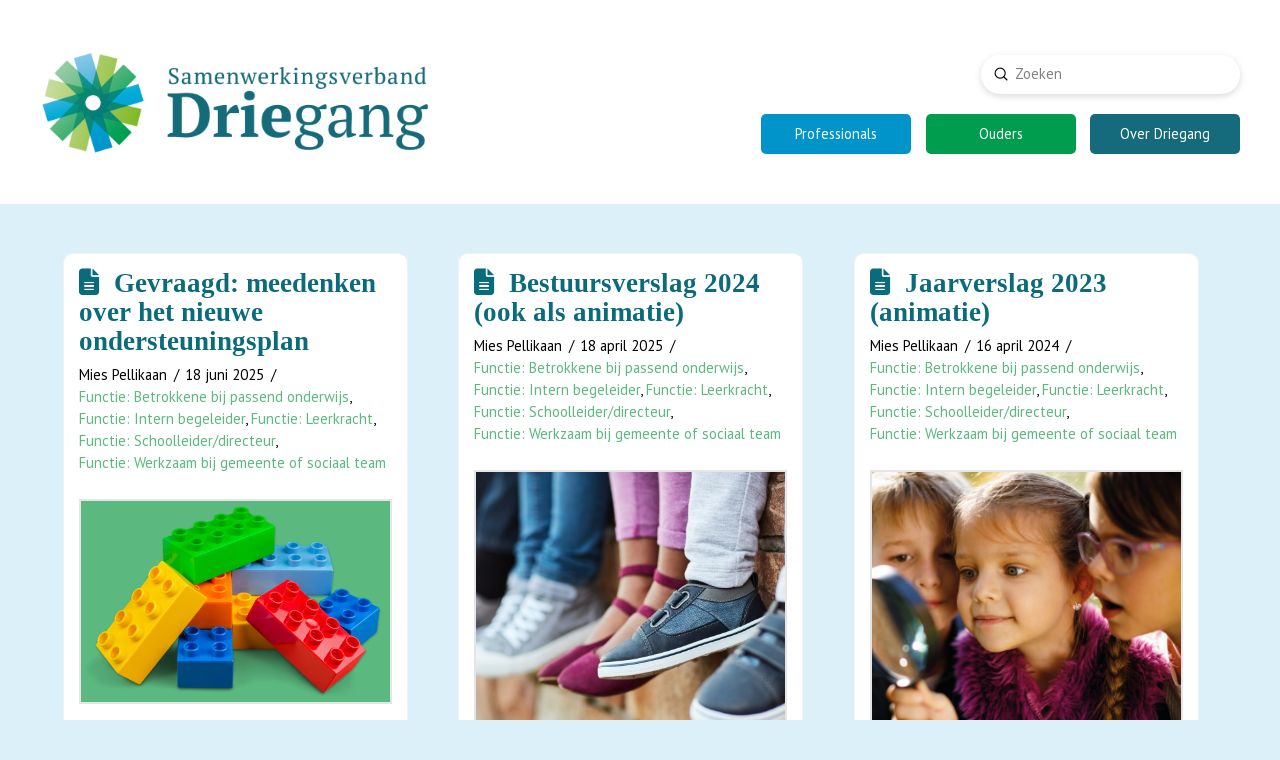

--- FILE ---
content_type: text/html; charset=UTF-8
request_url: https://www.driegang.nl/category/werkzaam-bij-gemeente-of-sociaal-team/
body_size: 17382
content:
<!DOCTYPE html>
<html class="no-js" lang="nl-NL">
<head>
<meta charset="UTF-8">
<meta name="viewport" content="width=device-width, initial-scale=1.0">
<link rel="pingback" href="https://www.driegang.nl/xmlrpc.php">
<meta name='robots' content='index, follow, max-image-preview:large, max-snippet:-1, max-video-preview:-1' />

	<!-- This site is optimized with the Yoast SEO plugin v26.8 - https://yoast.com/product/yoast-seo-wordpress/ -->
	<title>Functie: Werkzaam bij gemeente of sociaal team Archieven - Driegang</title>
	<link rel="canonical" href="http://www.driegang.nl/category/werkzaam-bij-gemeente-of-sociaal-team/" />
	<meta property="og:locale" content="nl_NL" />
	<meta property="og:type" content="article" />
	<meta property="og:title" content="Functie: Werkzaam bij gemeente of sociaal team Archieven - Driegang" />
	<meta property="og:url" content="http://www.driegang.nl/category/werkzaam-bij-gemeente-of-sociaal-team/" />
	<meta property="og:site_name" content="Driegang" />
	<meta name="twitter:card" content="summary_large_image" />
	<script type="application/ld+json" class="yoast-schema-graph">{"@context":"https://schema.org","@graph":[{"@type":"CollectionPage","@id":"http://www.driegang.nl/category/werkzaam-bij-gemeente-of-sociaal-team/","url":"http://www.driegang.nl/category/werkzaam-bij-gemeente-of-sociaal-team/","name":"Functie: Werkzaam bij gemeente of sociaal team Archieven - Driegang","isPartOf":{"@id":"https://www.driegang.nl/#website"},"primaryImageOfPage":{"@id":"http://www.driegang.nl/category/werkzaam-bij-gemeente-of-sociaal-team/#primaryimage"},"image":{"@id":"http://www.driegang.nl/category/werkzaam-bij-gemeente-of-sociaal-team/#primaryimage"},"thumbnailUrl":"https://www.driegang.nl/wp-content/uploads/2020/12/Bouwstenen_2.png","breadcrumb":{"@id":"http://www.driegang.nl/category/werkzaam-bij-gemeente-of-sociaal-team/#breadcrumb"},"inLanguage":"nl-NL"},{"@type":"ImageObject","inLanguage":"nl-NL","@id":"http://www.driegang.nl/category/werkzaam-bij-gemeente-of-sociaal-team/#primaryimage","url":"https://www.driegang.nl/wp-content/uploads/2020/12/Bouwstenen_2.png","contentUrl":"https://www.driegang.nl/wp-content/uploads/2020/12/Bouwstenen_2.png","width":1000,"height":649},{"@type":"BreadcrumbList","@id":"http://www.driegang.nl/category/werkzaam-bij-gemeente-of-sociaal-team/#breadcrumb","itemListElement":[{"@type":"ListItem","position":1,"name":"Home","item":"https://www.driegang.nl/"},{"@type":"ListItem","position":2,"name":"Functie: Werkzaam bij gemeente of sociaal team"}]},{"@type":"WebSite","@id":"https://www.driegang.nl/#website","url":"https://www.driegang.nl/","name":"Driegang","description":"Passend onderwijs voor bijzondere kinderen","potentialAction":[{"@type":"SearchAction","target":{"@type":"EntryPoint","urlTemplate":"https://www.driegang.nl/?s={search_term_string}"},"query-input":{"@type":"PropertyValueSpecification","valueRequired":true,"valueName":"search_term_string"}}],"inLanguage":"nl-NL"}]}</script>
	<!-- / Yoast SEO plugin. -->


<link rel="alternate" type="application/rss+xml" title="Driegang &raquo; feed" href="https://www.driegang.nl/feed/" />
<link rel="alternate" type="application/rss+xml" title="Driegang &raquo; reacties feed" href="https://www.driegang.nl/comments/feed/" />
<meta property="og:site_name" content="Driegang"><meta property="og:title" content="Gevraagd: meedenken over het nieuwe ondersteuningsplan"><meta property="og:description" content="Passend onderwijs voor bijzondere kinderen"><meta property="og:image" content="https://www.driegang.nl/wp-content/uploads/2020/12/Bouwstenen_2.png"><meta property="og:url" content="https://www.driegang.nl/gevraagd-meedenken-over-het-nieuwe-ondersteuningsplan/"><meta property="og:type" content="website"><link rel="alternate" type="application/rss+xml" title="Driegang &raquo; Functie: Werkzaam bij gemeente of sociaal team categorie feed" href="https://www.driegang.nl/category/werkzaam-bij-gemeente-of-sociaal-team/feed/" />
<style id='wp-img-auto-sizes-contain-inline-css' type='text/css'>
img:is([sizes=auto i],[sizes^="auto," i]){contain-intrinsic-size:3000px 1500px}
/*# sourceURL=wp-img-auto-sizes-contain-inline-css */
</style>
<style id='wp-emoji-styles-inline-css' type='text/css'>

	img.wp-smiley, img.emoji {
		display: inline !important;
		border: none !important;
		box-shadow: none !important;
		height: 1em !important;
		width: 1em !important;
		margin: 0 0.07em !important;
		vertical-align: -0.1em !important;
		background: none !important;
		padding: 0 !important;
	}
/*# sourceURL=wp-emoji-styles-inline-css */
</style>
<link rel='stylesheet' id='wp-block-library-css' href='https://www.driegang.nl/wp-includes/css/dist/block-library/style.min.css?ver=6.9' type='text/css' media='all' />
<style id='global-styles-inline-css' type='text/css'>
:root{--wp--preset--aspect-ratio--square: 1;--wp--preset--aspect-ratio--4-3: 4/3;--wp--preset--aspect-ratio--3-4: 3/4;--wp--preset--aspect-ratio--3-2: 3/2;--wp--preset--aspect-ratio--2-3: 2/3;--wp--preset--aspect-ratio--16-9: 16/9;--wp--preset--aspect-ratio--9-16: 9/16;--wp--preset--color--black: #000000;--wp--preset--color--cyan-bluish-gray: #abb8c3;--wp--preset--color--white: #ffffff;--wp--preset--color--pale-pink: #f78da7;--wp--preset--color--vivid-red: #cf2e2e;--wp--preset--color--luminous-vivid-orange: #ff6900;--wp--preset--color--luminous-vivid-amber: #fcb900;--wp--preset--color--light-green-cyan: #7bdcb5;--wp--preset--color--vivid-green-cyan: #00d084;--wp--preset--color--pale-cyan-blue: #8ed1fc;--wp--preset--color--vivid-cyan-blue: #0693e3;--wp--preset--color--vivid-purple: #9b51e0;--wp--preset--gradient--vivid-cyan-blue-to-vivid-purple: linear-gradient(135deg,rgb(6,147,227) 0%,rgb(155,81,224) 100%);--wp--preset--gradient--light-green-cyan-to-vivid-green-cyan: linear-gradient(135deg,rgb(122,220,180) 0%,rgb(0,208,130) 100%);--wp--preset--gradient--luminous-vivid-amber-to-luminous-vivid-orange: linear-gradient(135deg,rgb(252,185,0) 0%,rgb(255,105,0) 100%);--wp--preset--gradient--luminous-vivid-orange-to-vivid-red: linear-gradient(135deg,rgb(255,105,0) 0%,rgb(207,46,46) 100%);--wp--preset--gradient--very-light-gray-to-cyan-bluish-gray: linear-gradient(135deg,rgb(238,238,238) 0%,rgb(169,184,195) 100%);--wp--preset--gradient--cool-to-warm-spectrum: linear-gradient(135deg,rgb(74,234,220) 0%,rgb(151,120,209) 20%,rgb(207,42,186) 40%,rgb(238,44,130) 60%,rgb(251,105,98) 80%,rgb(254,248,76) 100%);--wp--preset--gradient--blush-light-purple: linear-gradient(135deg,rgb(255,206,236) 0%,rgb(152,150,240) 100%);--wp--preset--gradient--blush-bordeaux: linear-gradient(135deg,rgb(254,205,165) 0%,rgb(254,45,45) 50%,rgb(107,0,62) 100%);--wp--preset--gradient--luminous-dusk: linear-gradient(135deg,rgb(255,203,112) 0%,rgb(199,81,192) 50%,rgb(65,88,208) 100%);--wp--preset--gradient--pale-ocean: linear-gradient(135deg,rgb(255,245,203) 0%,rgb(182,227,212) 50%,rgb(51,167,181) 100%);--wp--preset--gradient--electric-grass: linear-gradient(135deg,rgb(202,248,128) 0%,rgb(113,206,126) 100%);--wp--preset--gradient--midnight: linear-gradient(135deg,rgb(2,3,129) 0%,rgb(40,116,252) 100%);--wp--preset--font-size--small: 13px;--wp--preset--font-size--medium: 20px;--wp--preset--font-size--large: 36px;--wp--preset--font-size--x-large: 42px;--wp--preset--spacing--20: 0.44rem;--wp--preset--spacing--30: 0.67rem;--wp--preset--spacing--40: 1rem;--wp--preset--spacing--50: 1.5rem;--wp--preset--spacing--60: 2.25rem;--wp--preset--spacing--70: 3.38rem;--wp--preset--spacing--80: 5.06rem;--wp--preset--shadow--natural: 6px 6px 9px rgba(0, 0, 0, 0.2);--wp--preset--shadow--deep: 12px 12px 50px rgba(0, 0, 0, 0.4);--wp--preset--shadow--sharp: 6px 6px 0px rgba(0, 0, 0, 0.2);--wp--preset--shadow--outlined: 6px 6px 0px -3px rgb(255, 255, 255), 6px 6px rgb(0, 0, 0);--wp--preset--shadow--crisp: 6px 6px 0px rgb(0, 0, 0);}:where(.is-layout-flex){gap: 0.5em;}:where(.is-layout-grid){gap: 0.5em;}body .is-layout-flex{display: flex;}.is-layout-flex{flex-wrap: wrap;align-items: center;}.is-layout-flex > :is(*, div){margin: 0;}body .is-layout-grid{display: grid;}.is-layout-grid > :is(*, div){margin: 0;}:where(.wp-block-columns.is-layout-flex){gap: 2em;}:where(.wp-block-columns.is-layout-grid){gap: 2em;}:where(.wp-block-post-template.is-layout-flex){gap: 1.25em;}:where(.wp-block-post-template.is-layout-grid){gap: 1.25em;}.has-black-color{color: var(--wp--preset--color--black) !important;}.has-cyan-bluish-gray-color{color: var(--wp--preset--color--cyan-bluish-gray) !important;}.has-white-color{color: var(--wp--preset--color--white) !important;}.has-pale-pink-color{color: var(--wp--preset--color--pale-pink) !important;}.has-vivid-red-color{color: var(--wp--preset--color--vivid-red) !important;}.has-luminous-vivid-orange-color{color: var(--wp--preset--color--luminous-vivid-orange) !important;}.has-luminous-vivid-amber-color{color: var(--wp--preset--color--luminous-vivid-amber) !important;}.has-light-green-cyan-color{color: var(--wp--preset--color--light-green-cyan) !important;}.has-vivid-green-cyan-color{color: var(--wp--preset--color--vivid-green-cyan) !important;}.has-pale-cyan-blue-color{color: var(--wp--preset--color--pale-cyan-blue) !important;}.has-vivid-cyan-blue-color{color: var(--wp--preset--color--vivid-cyan-blue) !important;}.has-vivid-purple-color{color: var(--wp--preset--color--vivid-purple) !important;}.has-black-background-color{background-color: var(--wp--preset--color--black) !important;}.has-cyan-bluish-gray-background-color{background-color: var(--wp--preset--color--cyan-bluish-gray) !important;}.has-white-background-color{background-color: var(--wp--preset--color--white) !important;}.has-pale-pink-background-color{background-color: var(--wp--preset--color--pale-pink) !important;}.has-vivid-red-background-color{background-color: var(--wp--preset--color--vivid-red) !important;}.has-luminous-vivid-orange-background-color{background-color: var(--wp--preset--color--luminous-vivid-orange) !important;}.has-luminous-vivid-amber-background-color{background-color: var(--wp--preset--color--luminous-vivid-amber) !important;}.has-light-green-cyan-background-color{background-color: var(--wp--preset--color--light-green-cyan) !important;}.has-vivid-green-cyan-background-color{background-color: var(--wp--preset--color--vivid-green-cyan) !important;}.has-pale-cyan-blue-background-color{background-color: var(--wp--preset--color--pale-cyan-blue) !important;}.has-vivid-cyan-blue-background-color{background-color: var(--wp--preset--color--vivid-cyan-blue) !important;}.has-vivid-purple-background-color{background-color: var(--wp--preset--color--vivid-purple) !important;}.has-black-border-color{border-color: var(--wp--preset--color--black) !important;}.has-cyan-bluish-gray-border-color{border-color: var(--wp--preset--color--cyan-bluish-gray) !important;}.has-white-border-color{border-color: var(--wp--preset--color--white) !important;}.has-pale-pink-border-color{border-color: var(--wp--preset--color--pale-pink) !important;}.has-vivid-red-border-color{border-color: var(--wp--preset--color--vivid-red) !important;}.has-luminous-vivid-orange-border-color{border-color: var(--wp--preset--color--luminous-vivid-orange) !important;}.has-luminous-vivid-amber-border-color{border-color: var(--wp--preset--color--luminous-vivid-amber) !important;}.has-light-green-cyan-border-color{border-color: var(--wp--preset--color--light-green-cyan) !important;}.has-vivid-green-cyan-border-color{border-color: var(--wp--preset--color--vivid-green-cyan) !important;}.has-pale-cyan-blue-border-color{border-color: var(--wp--preset--color--pale-cyan-blue) !important;}.has-vivid-cyan-blue-border-color{border-color: var(--wp--preset--color--vivid-cyan-blue) !important;}.has-vivid-purple-border-color{border-color: var(--wp--preset--color--vivid-purple) !important;}.has-vivid-cyan-blue-to-vivid-purple-gradient-background{background: var(--wp--preset--gradient--vivid-cyan-blue-to-vivid-purple) !important;}.has-light-green-cyan-to-vivid-green-cyan-gradient-background{background: var(--wp--preset--gradient--light-green-cyan-to-vivid-green-cyan) !important;}.has-luminous-vivid-amber-to-luminous-vivid-orange-gradient-background{background: var(--wp--preset--gradient--luminous-vivid-amber-to-luminous-vivid-orange) !important;}.has-luminous-vivid-orange-to-vivid-red-gradient-background{background: var(--wp--preset--gradient--luminous-vivid-orange-to-vivid-red) !important;}.has-very-light-gray-to-cyan-bluish-gray-gradient-background{background: var(--wp--preset--gradient--very-light-gray-to-cyan-bluish-gray) !important;}.has-cool-to-warm-spectrum-gradient-background{background: var(--wp--preset--gradient--cool-to-warm-spectrum) !important;}.has-blush-light-purple-gradient-background{background: var(--wp--preset--gradient--blush-light-purple) !important;}.has-blush-bordeaux-gradient-background{background: var(--wp--preset--gradient--blush-bordeaux) !important;}.has-luminous-dusk-gradient-background{background: var(--wp--preset--gradient--luminous-dusk) !important;}.has-pale-ocean-gradient-background{background: var(--wp--preset--gradient--pale-ocean) !important;}.has-electric-grass-gradient-background{background: var(--wp--preset--gradient--electric-grass) !important;}.has-midnight-gradient-background{background: var(--wp--preset--gradient--midnight) !important;}.has-small-font-size{font-size: var(--wp--preset--font-size--small) !important;}.has-medium-font-size{font-size: var(--wp--preset--font-size--medium) !important;}.has-large-font-size{font-size: var(--wp--preset--font-size--large) !important;}.has-x-large-font-size{font-size: var(--wp--preset--font-size--x-large) !important;}
/*# sourceURL=global-styles-inline-css */
</style>

<style id='classic-theme-styles-inline-css' type='text/css'>
/*! This file is auto-generated */
.wp-block-button__link{color:#fff;background-color:#32373c;border-radius:9999px;box-shadow:none;text-decoration:none;padding:calc(.667em + 2px) calc(1.333em + 2px);font-size:1.125em}.wp-block-file__button{background:#32373c;color:#fff;text-decoration:none}
/*# sourceURL=/wp-includes/css/classic-themes.min.css */
</style>
<link rel='stylesheet' id='ccchildpagescss-css' href='https://www.driegang.nl/wp-content/plugins/cc-child-pages/includes/css/styles.css?ver=1.43' type='text/css' media='all' />
<link rel='stylesheet' id='ccchildpagesskincss-css' href='https://www.driegang.nl/wp-content/plugins/cc-child-pages/includes/css/skins.css?ver=1.43' type='text/css' media='all' />
<link rel='stylesheet' id='email-subscribers-css' href='https://www.driegang.nl/wp-content/plugins/email-subscribers-premium/lite/public/css/email-subscribers-public.css?ver=5.9.14' type='text/css' media='all' />
<link rel='stylesheet' id='dashicons-css' href='https://www.driegang.nl/wp-includes/css/dashicons.min.css?ver=6.9' type='text/css' media='all' />
<link rel='stylesheet' id='x-stack-css' href='https://www.driegang.nl/wp-content/themes/pro/framework/dist/css/site/stacks/renew.css?ver=6.7.11' type='text/css' media='all' />
<link rel='stylesheet' id='es_starter_main_css-css' href='https://www.driegang.nl/wp-content/plugins/email-subscribers-premium/starter/assets/css/starter-main.css?ver=5.9.14' type='text/css' media='all' />
<link rel='stylesheet' id='es_pro_main_css-css' href='https://www.driegang.nl/wp-content/plugins/email-subscribers-premium/pro/assets/css/pro-main.css?ver=5.9.14' type='text/css' media='all' />
<style id='cs-inline-css' type='text/css'>
@media (min-width:1200px){.x-hide-xl{display:none !important;}}@media (min-width:979px) and (max-width:1199px){.x-hide-lg{display:none !important;}}@media (min-width:767px) and (max-width:978px){.x-hide-md{display:none !important;}}@media (min-width:480px) and (max-width:766px){.x-hide-sm{display:none !important;}}@media (max-width:479px){.x-hide-xs{display:none !important;}} a,h1 a:hover,h2 a:hover,h3 a:hover,h4 a:hover,h5 a:hover,h6 a:hover,.x-comment-time:hover,#reply-title small a,.comment-reply-link:hover,.x-comment-author a:hover,.x-recent-posts a:hover .h-recent-posts{color:#5bb87f;}a:hover,#reply-title small a:hover{color:#0a8975;}.entry-title i,.entry-title svg{color:rgb(10,107,123);}a.x-img-thumbnail:hover,li.bypostauthor > article.comment{border-color:#5bb87f;}.flex-direction-nav a,.flex-control-nav a:hover,.flex-control-nav a.flex-active,.x-dropcap,.x-skill-bar .bar,.x-pricing-column.featured h2,.h-comments-title small,.x-pagination a:hover,.woocommerce-pagination a:hover,.x-entry-share .x-share:hover,.entry-thumb,.widget_tag_cloud .tagcloud a:hover,.widget_product_tag_cloud .tagcloud a:hover,.x-highlight,.x-recent-posts .x-recent-posts-img:after,.x-portfolio-filters{background-color:#5bb87f;}.x-portfolio-filters:hover{background-color:#0a8975;}.x-main{width:calc(68% - 3.20197%);}.x-sidebar{width:calc(100% - 3.20197% - 68%);}.h-landmark{font-weight:400;}.x-comment-author a{color:rgb(0,0,0);}.x-comment-author a,.comment-form-author label,.comment-form-email label,.comment-form-url label,.comment-form-rating label,.comment-form-comment label,.widget_calendar #wp-calendar caption,.widget_calendar #wp-calendar th,.x-accordion-heading .x-accordion-toggle,.x-nav-tabs > li > a:hover,.x-nav-tabs > .active > a,.x-nav-tabs > .active > a:hover{color:rgb(10,107,123);}.widget_calendar #wp-calendar th{border-bottom-color:rgb(10,107,123);}.x-pagination span.current,.woocommerce-pagination span[aria-current],.x-portfolio-filters-menu,.widget_tag_cloud .tagcloud a,.h-feature-headline span i,.widget_price_filter .ui-slider .ui-slider-handle{background-color:rgb(10,107,123);}@media (max-width:978.98px){}html{font-size:18px;}@media (min-width:479px){html{font-size:18px;}}@media (min-width:766px){html{font-size:18px;}}@media (min-width:978px){html{font-size:18px;}}@media (min-width:1199px){html{font-size:18px;}}body{font-style:normal;font-weight:400;color:rgb(0,0,0);background:#DBF0F8;}.w-b{font-weight:400 !important;}h1,h2,h3,h4,h5,h6,.h1,.h2,.h3,.h4,.h5,.h6,.x-text-headline{font-family:"PT Serif",serif;font-style:normal;font-weight:600;}h1,.h1{letter-spacing:0.000em;}h2,.h2{letter-spacing:0.000em;}h3,.h3{letter-spacing:0.000em;}h4,.h4{letter-spacing:0.000em;}h5,.h5{letter-spacing:0.000em;}h6,.h6{letter-spacing:0.000em;}.w-h{font-weight:600 !important;}.x-container.width{width:90%;}.x-container.max{max-width:1200px;}.x-bar-content.x-container.width{flex-basis:90%;}.x-main.full{float:none;clear:both;display:block;width:auto;}@media (max-width:978.98px){.x-main.full,.x-main.left,.x-main.right,.x-sidebar.left,.x-sidebar.right{float:none;display:block;width:auto !important;}}.entry-header,.entry-content{font-size:1rem;}body,input,button,select,textarea{font-family:"PT Sans",sans-serif;}h1,h2,h3,h4,h5,h6,.h1,.h2,.h3,.h4,.h5,.h6,h1 a,h2 a,h3 a,h4 a,h5 a,h6 a,.h1 a,.h2 a,.h3 a,.h4 a,.h5 a,.h6 a,blockquote{color:rgb(10,107,123);}.cfc-h-tx{color:rgb(10,107,123) !important;}.cfc-h-bd{border-color:rgb(10,107,123) !important;}.cfc-h-bg{background-color:rgb(10,107,123) !important;}.cfc-b-tx{color:rgb(0,0,0) !important;}.cfc-b-bd{border-color:rgb(0,0,0) !important;}.cfc-b-bg{background-color:rgb(0,0,0) !important;}.x-btn,.button,[type="submit"]{color:#ffffff;border-color:rgb(10,107,123);background-color:rgb(10,107,123);text-shadow:0 0.075em 0.075em rgba(0,0,0,0.5);border-radius:0.25em;padding:0.429em 1.143em 0.643em;font-size:14px;}.x-btn:hover,.button:hover,[type="submit"]:hover{color:#ffffff;border-color:rgb(19,154,127);background-color:rgb(19,154,127);text-shadow:0 0.075em 0.075em rgba(0,0,0,0.5);}.x-btn.x-btn-real,.x-btn.x-btn-real:hover{margin-bottom:0.25em;text-shadow:0 0.075em 0.075em rgba(0,0,0,0.65);}.x-btn.x-btn-real{box-shadow:0 0.25em 0 0 #a71000,0 4px 9px rgba(0,0,0,0.75);}.x-btn.x-btn-real:hover{box-shadow:0 0.25em 0 0 #a71000,0 4px 9px rgba(0,0,0,0.75);}.x-btn.x-btn-flat,.x-btn.x-btn-flat:hover{margin-bottom:0;text-shadow:0 0.075em 0.075em rgba(0,0,0,0.65);box-shadow:none;}.x-btn.x-btn-transparent,.x-btn.x-btn-transparent:hover{margin-bottom:0;border-width:3px;text-shadow:none;text-transform:uppercase;background-color:transparent;box-shadow:none;}.bg .mejs-container,.x-video .mejs-container{position:unset !important;} @font-face{font-family:'FontAwesomePro';font-style:normal;font-weight:900;font-display:block;src:url('https://www.driegang.nl/wp-content/themes/pro/cornerstone/assets/fonts/fa-solid-900.woff2?ver=6.7.2') format('woff2'),url('https://www.driegang.nl/wp-content/themes/pro/cornerstone/assets/fonts/fa-solid-900.ttf?ver=6.7.2') format('truetype');}[data-x-fa-pro-icon]{font-family:"FontAwesomePro" !important;}[data-x-fa-pro-icon]:before{content:attr(data-x-fa-pro-icon);}[data-x-icon],[data-x-icon-o],[data-x-icon-l],[data-x-icon-s],[data-x-icon-b],[data-x-icon-sr],[data-x-icon-ss],[data-x-icon-sl],[data-x-fa-pro-icon],[class*="cs-fa-"]{display:inline-flex;font-style:normal;font-weight:400;text-decoration:inherit;text-rendering:auto;-webkit-font-smoothing:antialiased;-moz-osx-font-smoothing:grayscale;}[data-x-icon].left,[data-x-icon-o].left,[data-x-icon-l].left,[data-x-icon-s].left,[data-x-icon-b].left,[data-x-icon-sr].left,[data-x-icon-ss].left,[data-x-icon-sl].left,[data-x-fa-pro-icon].left,[class*="cs-fa-"].left{margin-right:0.5em;}[data-x-icon].right,[data-x-icon-o].right,[data-x-icon-l].right,[data-x-icon-s].right,[data-x-icon-b].right,[data-x-icon-sr].right,[data-x-icon-ss].right,[data-x-icon-sl].right,[data-x-fa-pro-icon].right,[class*="cs-fa-"].right{margin-left:0.5em;}[data-x-icon]:before,[data-x-icon-o]:before,[data-x-icon-l]:before,[data-x-icon-s]:before,[data-x-icon-b]:before,[data-x-icon-sr]:before,[data-x-icon-ss]:before,[data-x-icon-sl]:before,[data-x-fa-pro-icon]:before,[class*="cs-fa-"]:before{line-height:1;}@font-face{font-family:'FontAwesome';font-style:normal;font-weight:900;font-display:block;src:url('https://www.driegang.nl/wp-content/themes/pro/cornerstone/assets/fonts/fa-solid-900.woff2?ver=6.7.2') format('woff2'),url('https://www.driegang.nl/wp-content/themes/pro/cornerstone/assets/fonts/fa-solid-900.ttf?ver=6.7.2') format('truetype');}[data-x-icon],[data-x-icon-s],[data-x-icon][class*="cs-fa-"]{font-family:"FontAwesome" !important;font-weight:900;}[data-x-icon]:before,[data-x-icon][class*="cs-fa-"]:before{content:attr(data-x-icon);}[data-x-icon-s]:before{content:attr(data-x-icon-s);}@font-face{font-family:'FontAwesomeRegular';font-style:normal;font-weight:400;font-display:block;src:url('https://www.driegang.nl/wp-content/themes/pro/cornerstone/assets/fonts/fa-regular-400.woff2?ver=6.7.2') format('woff2'),url('https://www.driegang.nl/wp-content/themes/pro/cornerstone/assets/fonts/fa-regular-400.ttf?ver=6.7.2') format('truetype');}@font-face{font-family:'FontAwesomePro';font-style:normal;font-weight:400;font-display:block;src:url('https://www.driegang.nl/wp-content/themes/pro/cornerstone/assets/fonts/fa-regular-400.woff2?ver=6.7.2') format('woff2'),url('https://www.driegang.nl/wp-content/themes/pro/cornerstone/assets/fonts/fa-regular-400.ttf?ver=6.7.2') format('truetype');}[data-x-icon-o]{font-family:"FontAwesomeRegular" !important;}[data-x-icon-o]:before{content:attr(data-x-icon-o);}@font-face{font-family:'FontAwesomeLight';font-style:normal;font-weight:300;font-display:block;src:url('https://www.driegang.nl/wp-content/themes/pro/cornerstone/assets/fonts/fa-light-300.woff2?ver=6.7.2') format('woff2'),url('https://www.driegang.nl/wp-content/themes/pro/cornerstone/assets/fonts/fa-light-300.ttf?ver=6.7.2') format('truetype');}@font-face{font-family:'FontAwesomePro';font-style:normal;font-weight:300;font-display:block;src:url('https://www.driegang.nl/wp-content/themes/pro/cornerstone/assets/fonts/fa-light-300.woff2?ver=6.7.2') format('woff2'),url('https://www.driegang.nl/wp-content/themes/pro/cornerstone/assets/fonts/fa-light-300.ttf?ver=6.7.2') format('truetype');}[data-x-icon-l]{font-family:"FontAwesomeLight" !important;font-weight:300;}[data-x-icon-l]:before{content:attr(data-x-icon-l);}@font-face{font-family:'FontAwesomeBrands';font-style:normal;font-weight:normal;font-display:block;src:url('https://www.driegang.nl/wp-content/themes/pro/cornerstone/assets/fonts/fa-brands-400.woff2?ver=6.7.2') format('woff2'),url('https://www.driegang.nl/wp-content/themes/pro/cornerstone/assets/fonts/fa-brands-400.ttf?ver=6.7.2') format('truetype');}[data-x-icon-b]{font-family:"FontAwesomeBrands" !important;}[data-x-icon-b]:before{content:attr(data-x-icon-b);}.widget.widget_rss li .rsswidget:before{content:"\f35d";padding-right:0.4em;font-family:"FontAwesome";} .m5us-0.x-bar{height:auto;border-top-width:0;border-right-width:0;border-bottom-width:0;border-left-width:0;z-index:9999;}.m5us-0 .x-bar-content{height:auto;}.m5us-0.x-bar-space{height:auto;}.m5us-1.x-bar{font-size:1em;background-color:#ffffff;}.m5us-1 .x-bar-content{display:flex;flex-direction:row;justify-content:center;align-items:center;flex-grow:0;flex-shrink:1;flex-basis:100%;}.m5us-1.x-bar-outer-spacers:after,.m5us-1.x-bar-outer-spacers:before{flex-basis:20px;width:20px!important;height:20px;}.m5us-1.x-bar-space{font-size:1em;}.m5us-2.x-bar{width:calc(100% - (0px * 2));height:80px;border-top-width:0px;border-right-width:0px;border-bottom-width:1px;border-left-width:0px;border-top-style:none;border-right-style:none;border-bottom-style:solid;border-left-style:none;border-top-color:transparent;border-right-color:transparent;border-bottom-color:#156b7b;border-left-color:transparent;z-index:9998;}.m5us-2 .x-bar-content{height:80px;}.m5us-2.x-bar-space{height:80px;}.m5us-3.x-bar-container{display:flex;flex-grow:1;flex-shrink:0;flex-basis:auto;max-width:600px;border-top-width:0;border-right-width:0;border-bottom-width:0;border-left-width:0;font-size:1em;z-index:auto;}.m5us-4.x-bar-container{flex-direction:row;}.m5us-5.x-bar-container{justify-content:space-between;}.m5us-6.x-bar-container{align-items:flex-end;padding-top:4%;padding-right:0px;padding-bottom:4%;}.m5us-7.x-bar-container{width:0px;}.m5us-8.x-bar-container{padding-left:0px;}.m5us-9.x-bar-container{flex-direction:column;height:100%;padding-left:0%;}.m5us-a.x-bar-container{justify-content:flex-end;}.m5us-b.x-bar-container{align-items:center;}.m5us-c.x-bar-container{width:0;}.m5us-d.x-image{font-size:1em;border-top-width:0;border-right-width:0;border-bottom-width:0;border-left-width:0;}.m5us-d.x-image img{width:100%;aspect-ratio:auto;}.m5us-e.x-image{width:65%;}.m5us-f.x-image{width:200px;max-width:70%;}.m5us-g.x-anchor {width:3em;height:3em;border-top-left-radius:5px;border-top-right-radius:5px;border-bottom-right-radius:5px;border-bottom-left-radius:5px;box-shadow:0em 0.15em 0.65em 0em rgba(0,0,0,0.25);}.m5us-g.x-anchor:hover,.m5us-g.x-anchor[class*="active"],[data-x-effect-provider*="colors"]:hover .m5us-g.x-anchor {background-color:rgb(16,95,110);}.m5us-g.x-anchor .x-graphic {margin-top:5px;margin-right:5px;margin-bottom:5px;margin-left:5px;}.m5us-g.x-anchor .x-graphic-icon {font-size:1.25em;width:auto;color:rgba(0,0,0,1);border-top-width:0;border-right-width:0;border-bottom-width:0;border-left-width:0;}.m5us-g.x-anchor:hover .x-graphic-icon,.m5us-g.x-anchor[class*="active"] .x-graphic-icon,[data-x-effect-provider*="colors"]:hover .m5us-g.x-anchor .x-graphic-icon {color:rgba(0,0,0,0.5);}.m5us-g.x-anchor .x-toggle {color:rgb(255,255,255);}.m5us-g.x-anchor .x-toggle-burger {width:10em;margin-top:3em;margin-right:0;margin-bottom:3em;margin-left:0;font-size:2px;}.m5us-g.x-anchor .x-toggle-burger-bun-t {transform:translate3d(0,calc(3em * -1),0);}.m5us-g.x-anchor .x-toggle-burger-bun-b {transform:translate3d(0,3em,0);}.m5us-i.x-anchor {border-top-width:0;border-right-width:0;border-bottom-width:0;border-left-width:0;}.m5us-i.x-anchor .x-anchor-content {display:flex;flex-direction:row;justify-content:center;}.m5us-j.x-anchor {font-size:0.8em;}.m5us-k.x-anchor {background-color:#156b7b;}.m5us-l.x-anchor .x-anchor-content {align-items:center;}.m5us-m.x-anchor {max-width:18em;margin-right:auto;margin-left:auto;font-size:2em;}.m5us-m.x-anchor .x-anchor-content {align-items:flex-start;padding-top:0.8em;padding-right:1em;padding-bottom:0.8em;padding-left:1em;}.m5us-m.x-anchor .x-anchor-text-primary {color:rgba(255,255,255,0.66);}.m5us-m.x-anchor:hover .x-anchor-text-primary,.m5us-m.x-anchor[class*="active"] .x-anchor-text-primary,[data-x-effect-provider*="colors"]:hover .m5us-m.x-anchor .x-anchor-text-primary {color:rgb(255,255,255);}.m5us-m.x-anchor .x-anchor-sub-indicator {width:1em;margin-top:0em;margin-right:-1.409em;margin-bottom:0em;margin-left:0.409em;font-size:1em;color:rgba(255,255,255,0.66);}.m5us-m.x-anchor:hover .x-anchor-sub-indicator,.m5us-m.x-anchor[class*="active"] .x-anchor-sub-indicator,[data-x-effect-provider*="colors"]:hover .m5us-m.x-anchor .x-anchor-sub-indicator {color:rgb(255,255,255);}.m5us-m.x-anchor,.m5us-m.x-anchor :not([data-x-particle]) {transition-duration:222ms;}.m5us-n.x-anchor {margin-top:0em;margin-bottom:0em;}.m5us-o.x-anchor .x-anchor-text-primary {font-family:inherit;font-size:1em;font-style:normal;font-weight:inherit;line-height:1;}.m5us-p.x-anchor {width:25%;}.m5us-q.x-anchor {margin-right:1em;margin-left:0em;}.m5us-r.x-anchor {border-top-left-radius:0.35em;border-top-right-radius:0.35em;border-bottom-right-radius:0.35em;border-bottom-left-radius:0.35em;}.m5us-r.x-anchor .x-anchor-content {padding-top:0.575em;padding-right:0.45em;padding-bottom:0.575em;padding-left:0.45em;}.m5us-r.x-anchor .x-anchor-text {margin-top:5px;margin-right:5px;margin-bottom:5px;margin-left:5px;}.m5us-r.x-anchor .x-anchor-text-primary {color:rgb(255,255,255);}.m5us-s.x-anchor {font-size:.8em;}.m5us-t.x-anchor {background-color:#0094CA;}.m5us-t.x-anchor:hover,.m5us-t.x-anchor[class*="active"],[data-x-effect-provider*="colors"]:hover .m5us-t.x-anchor {background-color:rgb(3,125,169);}.m5us-u.x-anchor {background-color:#009D4F;}.m5us-u.x-anchor:hover,.m5us-u.x-anchor[class*="active"],[data-x-effect-provider*="colors"]:hover .m5us-u.x-anchor {background-color:rgb(2,107,55);}.m5us-v.x-anchor:hover,.m5us-v.x-anchor[class*="active"],[data-x-effect-provider*="colors"]:hover .m5us-v.x-anchor {background-color:rgb(7,81,95);}.m5us-w.x-anchor {font-size:0.7em;}.m5us-x.x-anchor {width:17%;}.m5us-y.x-anchor {width:28%;}.m5us-z{transition-duration:500ms,0s;transition-timing-function:cubic-bezier(0.400,0.000,0.200,1.000);}.m5us-z .x-modal-content-scroll-area{font-size:12px;padding-top:0;padding-right:calc(1em * 2);padding-bottom:0;padding-left:calc(1em * 2);}.m5us-z:not(.x-active){transition-delay:0s,500ms;}.m5us-z .x-modal-bg{background-color:rgba(0,0,0,0.88);}.m5us-z .x-modal-close{width:calc(1em * 2);height:calc(1em * 2);font-size:1em;color:rgb(255,255,255);}.m5us-z .x-modal-close:focus,.m5us-z .x-modal-close:hover{color:rgba(255,255,255,1);}.m5us-z .x-modal-content{min-height:auto;border-top-width:0;border-right-width:0;border-bottom-width:0;border-left-width:0;background-color:#156b7b00;transition-duration:500ms;transition-timing-function:cubic-bezier(0.400,0.000,0.200,1.000);}.m5us-10{font-size:1em;}.m5us-10,.m5us-10 .x-anchor{transition-duration:300ms;transition-timing-function:cubic-bezier(0.400,0.000,0.200,1.000);}.m5us-11.x-row{z-index:auto;width:100%;max-width:100%;margin-right:auto;margin-left:auto;border-top-width:0;border-right-width:0;border-bottom-width:0;border-left-width:0;padding-top:1px;padding-right:1px;padding-bottom:1px;padding-left:1px;font-size:1em;}.m5us-11 > .x-row-inner{flex-direction:row;justify-content:flex-start;align-items:stretch;align-content:stretch;margin-top:calc(((20px / 2) + 1px) * -1);margin-right:calc(((20px / 2) + 1px) * -1);margin-bottom:calc(((20px / 2) + 1px) * -1);margin-left:calc(((20px / 2) + 1px) * -1);}.m5us-11 > .x-row-inner > *{margin-top:calc(20px / 2);margin-bottom:calc(20px / 2);margin-right:calc(20px / 2);margin-left:calc(20px / 2);}.m5us-12{--gap:20px;}.m5us-13 > .x-row-inner > *:nth-child(1n - 0) {flex-basis:calc(100% - clamp(0px,var(--gap),9999px));}.m5us-14 > .x-row-inner > *:nth-child(1n - 0) {flex-basis:calc(100% - clamp(0px,var(--gap),9999px));}.m5us-15.x-col{display:flex;flex-direction:row;justify-content:flex-end;align-items:flex-start;flex-wrap:wrap;align-content:flex-start;padding-top:0px;padding-right:0px;padding-bottom:20px;padding-left:0px;}.m5us-16.x-col{z-index:1;border-top-width:0;border-right-width:0;border-bottom-width:0;border-left-width:0;font-size:1em;text-align:right;}.m5us-18{width:18em;max-width:none;height:auto;border-top-width:0;border-right-width:0;border-bottom-width:0;border-left-width:0;border-top-left-radius:100em;border-top-right-radius:100em;border-bottom-right-radius:100em;border-bottom-left-radius:100em;font-size:.8em;background-color:rgba(255,255,255,1);box-shadow:0em 0.15em 0.5em 0em rgba(0,0,0,0.15);}.m5us-18.x-search-focused{border-top-left-radius:100em;border-top-right-radius:100em;border-bottom-right-radius:100em;border-bottom-left-radius:100em;}.m5us-18 .x-search-input{order:2;margin-top:0px;margin-right:0px;margin-bottom:0px;margin-left:0px;font-family:inherit;font-size:1em;font-style:normal;font-weight:inherit;line-height:1.3;color:rgba(0,0,0,0.5);}.m5us-18.x-search-has-content .x-search-input{color:rgba(0,0,0,1);}.m5us-18 .x-search-btn-submit{order:1;width:1em;height:1em;margin-top:0.5em;margin-right:0.5em;margin-bottom:0.5em;margin-left:0.9em;border-top-width:0;border-right-width:0;border-bottom-width:0;border-left-width:0;font-size:1em;color:rgba(0,0,0,1);}.m5us-18 .x-search-btn-clear{order:3;width:2em;height:2em;margin-top:0.5em;margin-right:0.5em;margin-bottom:0.5em;margin-left:0.5em;border-top-width:0;border-right-width:0;border-bottom-width:0;border-left-width:0;border-top-left-radius:100em;border-top-right-radius:100em;border-bottom-right-radius:100em;border-bottom-left-radius:100em;color:rgba(255,255,255,1);font-size:0.9em;background-color:rgba(0,0,0,0.25);}.m5us-18 .x-search-btn-clear:focus,.m5us-18 .x-search-btn-clear:hover{border-top-left-radius:100em;border-top-right-radius:100em;border-bottom-right-radius:100em;border-bottom-left-radius:100em;background-color:rgba(0,0,0,0.3);}@media screen and (min-width:480px) and (max-width:766px){.m5us-j.x-anchor {font-size:0.7em;}}@media screen and (max-width:479px){.m5us-j.x-anchor {font-size:0.65em;}.m5us-m.x-anchor {font-size:1em;}}  .m5w3-0.x-bar{height:auto;padding-top:0px;padding-right:2em;padding-bottom:0px;padding-left:2em;border-top-width:1px;border-right-width:0px;border-bottom-width:0px;border-left-width:0px;border-top-style:solid;border-right-style:none;border-bottom-style:none;border-left-style:none;border-top-color:rgb(0,0,0);border-right-color:transparent;border-bottom-color:transparent;border-left-color:transparent;font-size:1em;background-color:#156b7b;z-index:9999;}.m5w3-0 .x-bar-content{display:flex;flex-direction:row;justify-content:center;align-items:center;flex-grow:0;flex-shrink:1;flex-basis:100%;height:auto;}.m5w3-0.x-bar-outer-spacers:after,.m5w3-0.x-bar-outer-spacers:before{flex-basis:20px;width:20px!important;height:20px;}.m5w3-0.x-bar-space{font-size:1em;}.m5w3-1.x-bar-container{display:flex;flex-direction:row;justify-content:space-between;align-items:center;flex-grow:1;flex-shrink:0;flex-basis:auto;width:50%;max-width:600px;border-top-width:0;border-right-width:0;border-bottom-width:0;border-left-width:0;font-size:1em;z-index:auto;}.m5w3-2.x-bar-container{padding-top:0px;padding-right:2em;padding-bottom:0px;padding-left:0px;}.m5w3-4.x-text{padding-top:3em;padding-right:0em;padding-bottom:3em;padding-left:0em;}.m5w3-5.x-text{border-top-width:0;border-right-width:0;border-bottom-width:0;border-left-width:0;font-family:inherit;font-size:1em;font-style:normal;font-weight:inherit;line-height:inherit;letter-spacing:0em;text-transform:none;color:rgba(255,255,255,0.83);}.m5w3-5.x-text > :first-child{margin-top:0;}.m5w3-5.x-text > :last-child{margin-bottom:0;}.m5w3-6.x-text{margin-top:2em;margin-right:0em;margin-bottom:2em;margin-left:0em;}@media screen and (max-width:978px){.m5w3-0 .x-bar-content{flex-direction:column;}.m5w3-1.x-bar-container{width:95%;}.m5w3-2.x-bar-container{padding-right:0em;}}  .x-topbar .x-social-global a:hover{color:#e71500;}.x-topbar .fa{color:#e71500;}.desktop .x-navbar .sub-menu,.x-navbar .x-nav li .sub-menu{background-color:#fff;}.x-navbar .sub-menu a,.x-navbar .desktop .x-nav .x-megamenu > .sub-menu > li > a{color:#000000;}.x-navbar .desktop .sub-menu a:hover{color:#ffffff;background-color:#e41a0f;}.x-colophon.top{background-color:#0a6b7b;}.home .blokken .h-recent-posts:hover{color:#e4190f;}.home .blokken .x-column:first-child .x-btn{background-color:#e4140e;border-color:#e4140e;}.home .blokken .x-column:nth-child(2) .x-btn{background-color:#f39100;border-color:#f39100;}.home .blokken .x-column:last-child .x-btn{background-color:#f8c612;border-color:#f8c612;}.x-btn-widgetbar{background-color:#0a6b7b;}.x-btn-widgetbar:hover{background-color:#0093c9;}.x-btn-widgetbar::after{content:"Google werkomgeving";}.page-id-725 .x-main > article:first-child{display:block;}.page-id-725 .x-main > article{display:none;}.page-id-725 #your-profile .tml-user-admin-bar-front-wrap,.page-id-725 #your-profile .tml-user-email-wrap,.page-id-725 #your-profile .tml-user-url-wrap,.page-id-725 #your-profile .tml-user-contact-method-facebook-wrap,.page-id-725 #your-profile .tml-user-contact-method-twitter-wrap,.page-id-725 #your-profile .tml-user-contact-method-googleplus-wrap,.page-id-725 #your-profile .tml-user-description-wrap,.page-id-725 #your-profile > h3{display:none;}*{-webkit-font-smoothing:antialiased;-moz-osx-font-smoothing:grayscale;}.x-topbar-inner{max-width:none !important;}.x-topbar .p-info{float:right;margin-right:150px;}.page-template-template-layout-portfolio .entry-cover-content > span:first-child{display:none;}.x-portfolio .entry-info{width:100%;}.h-fotoalbum{font-size:1.8em;line-height:1.4;}.single-x-portfolio .x-header-landmark{padding:40px 0 10px 0 !important;}.desktop .menu-item:hover > .sub-menu{display:block;}.site{background-color:transparent;}.page-template-default,.blog,.single,.page-template-template-layout-full-width{}.x-topbar{display:none;}.x-slider-container.above{margin-bottom:-400px;z-index:1031;transition:all ease .2s;}.x-brand.img{display:block;text-align:center;}.x-logobar{width:100% !important;margin-left:0 !important;}.x-logobar-inner{padding:0 0 255px 0;background-color:#abc6cf;}@media screen and (max-width:438px){.x-slider-container.above{margin-bottom:-400px;}.x-logobar-inner{padding:0 0 255px 0;background-color:#f2f2f2;}}@media screen and (max-width:420px){.x-slider-container.above{margin-bottom:-362px;}.x-logobar-inner{padding:0 0 225px 0;}}@media screen and (max-width:400px){.x-slider-container.above{margin-bottom:-324px;}.x-logobar-inner{padding:0 0 195px 0;}}@media screen and (max-width:380px){.x-slider-container.above{margin-bottom:-286px;}.x-logobar-inner{padding:0 0 165px 0;}}@media screen and (max-width:360px){.x-slider-container.above{margin-bottom:-248px;}.x-logobar-inner{padding:0 0 135px 0;}}@media screen and (max-width:340px){.x-slider-container.above{margin-bottom:-210px;}.x-logobar-inner{padding:0 0 105px 0;}}@media screen and (max-width:320px){.x-slider-container.above{margin-bottom:-172px;}.x-logobar-inner{padding:0 0 75px 0;}}.x-navbar .x-nav-wrap .x-nav > li > a{font-family:'IBM Plex Serif',serif;}.x-navbar .x-nav > li > a:hover,.x-navbar .x-nav > .current-menu-item > a,.x-navbar .x-nav > .x-active > a,.x-navbar .x-nav .current-page-parent > a{box-shadow:none;background-color:#0a6b7b !important;color:#fff !important;}.home .x-recent-posts .x-recent-posts-img{padding-bottom:65%;}.x-recent-posts .x-recent-posts-img::after{background-color:#16a085;}.home .h-recent-posts,.home a:hover .h-recent-posts{color:#000;margin-top:8px;font-size:20px;}.home .x-recent-posts .x-recent-posts-date{font-family:"PT Serif",serif;color:#000;font-size:15px;text-transform:none;line-height:1.4;}.x-colophon.top{padding:50px 0 50px 0;}.x-colophon.top p{line-height:1.4;}.x-colophon.top .h-widget{color:#6d9ba8;font-family:"PT Sans",sans-serif;font-weight:700;text-transform:uppercase;font-size:16px;letter-spacing:1px;line-height:1.4}.x-colophon.top .x-column{border-top:1px solid #6d9ba8;padding-top:15px;padding-bottom:25px;}.x-colophon.top .widget ul li{background-color:transparent;border:none;}.x-colophon.top .widget ul{border:none;}.x-colophon.top a{margin:0;text-decoration:none;}.x-colophon.top .menu a::before{content:">";margin-right:5px;}.x-colophon.top .widget ul li,.x-colophon.top .widget ol li{padding:0;}.x-colophon.top .posts-in-sidebar li{margin-bottom:5px;}.x-colophon.top .posts-in-sidebar .pis-utility{font-size:13px;}.x-colophon.top .posts-in-sidebar .pis-title{display:block;overflow:hidden;text-overflow:ellipsis;white-space:nowrap;}.x-colophon.top .jetpack_subscription_widget input[type="email"]{background-color:#6d9ba8;border:none;-webkit-border-radius:10px;-moz-border-radius:10px;border-radius:10px;height:30px;padding:0 15px;color:#fff !important;}.x-colophon.top input::-moz-placeholder,.x-colophon.top textarea::-moz-placeholder{color:#fff !important;}.x-colophon.top input::-webkit-input-placeholder{color:#fff !important;}.x-colophon.top input:-moz-placeholder{color:#fff !important;}.x-colophon.top input::-moz-placeholder{color:#fff !important;}.x-colophon.top input:-ms-input-placeholder{color:#fff !important;}.x-colophon.top [type="submit"]{color:#0a6b7b;border-color:#fff;background-color:#fff;-webkit-border-radius:10px;-moz-border-radius:10px;border-radius:10px;padding:5px 15px 5px 15px;}.x-colophon.top [type="submit"]:hover{color:#fff;border-color:#fff;background-color:#0a6b7b;}.x-colophon.top #subscribe-email{margin-bottom:8px;margin-top:12px}.x-btn,.button,[type="submit"],[type="submit"]:hover,.x-btn.x-btn-flat,.x-btn.x-btn-flat:hover{text-shadow:none;-webkit-border-radius:10px;-moz-border-radius:10px;border-radius:10px;font-size:16px;padding:5px 14px 5px 14px;}.page-template-default .whitecontainer,.page-template-template-layout-full-width .whitecontainer,.blog .whitecontainer,.single .whitecontainer{max-width:1100px;background-color:#fff;margin:0 auto;-webkit-border-radius:10px;-moz-border-radius:10px;border-radius:10px;padding:35px 45px;margin-top:40px;margin-bottom:40px;}@media screen and (max-width:767px){.page-template-default .whitecontainer,.page-template-template-layout-full-width .whitecontainer,.blog .whitecontainer,.single .whitecontainer{padding:25px 25px;margin-top:20px;margin-bottom:20px;}}.page-template-default .x-header-landmark,.page-template-template-layout-full-width .x-header-landmark,.blog .x-header-landmark,.single .x-header-landmark{padding:0;}.page-template-default .h-landmark,.page-template-default .entry-title.h-landmark,.page-template-template-layout-full-width .h-landmark,.blog .h-landmark,.single .h-landmark{font-size:35px;margin-bottom:20px;}.x-sidebar .widget{padding:0;}.x-sidebar .widget ul{-webkit-border-radius:10px;-moz-border-radius:10px;border-radius:10px;border:1px solid #ddd;}.x-sidebar .widget ul li{background-color:transparent;padding:10px 15px;border-color:#ddd;}.x-sidebar .widget ul li:last-child{border:none;}.x-sidebar input[type="email"]{background-color:#fff;border:1px solid #ddd;-webkit-border-radius:10px;-moz-border-radius:10px;border-radius:10px;height:30px;padding:0 15px;color:#fff !important;margin-top:10px;margin-bottom:0;}.x-sidebar #subscribe-email{margin-bottom:15px;}.x-sidebar .posts-in-sidebar a{color:#000;}.x-sidebar .posts-in-sidebar a:hover{color:#0a6b7b;}.x-sidebar .jetpack_subscription_widget{margin-top:40px;}.x-iso-container-posts.cols-3 .entry-wrap{padding:0;box-shadow:none;background-color:#f6f6f6;}.blog .entry-featured{border:none;margin-top:0;padding:0;border:none;}.blog .entry-header{padding-left:25px;padding-right:25px;margin-top:15px;font-size:14px;}.blog .entry-header h2{line-height:1.4 !important;}.blog .entry-content{padding-left:25px;padding-right:25px;margin-top:10px;margin-bottom:15px;}.x-iso-container-posts.cols-3 .entry-wrap{margin-right:15PX;margin-bottom:15px;}.single .entry-featured{border:none;margin-top:0;padding:0;border:none;margin-bottom:30px;}.single .entry-title::before{display:none;}.scholen .x-landmark{display:none;}.scholen .x-sidebar{margin-top:0;}.x-navbar .mobile .x-nav li.current-menu-item > a{background-color:#0a6b7b;}.page-template-default .x-header-landmark{width:64.79803%;}@media screen and (max-width:979px){.page-template-default .x-header-landmark{width:auto;}}select,textarea,input[type="text"],input[type="password"],input[type="datetime"],input[type="datetime-local"],input[type="date"],input[type="month"],input[type="time"],input[type="week"],input[type="number"],input[type="email"],input[type="url"],input[type="search"],input[type="tel"],input[type="color"],.uneditable-input{width:100%;}input[type="file"],input[type="image"],input[type="submit"],input[type="reset"],input[type="button"],input[type="radio"],input[type="checkbox"]{margin-right:12px;}.x-logobar-inner{padding:0 0 255px 0;background-color:#abc6cf;background-image:url("https://www.driegang.nl/wp-content/uploads/2018/06/driegang-kinderen-speciaal-onderwijs.jpg");background-size:cover;}h1,.h1{font-size:200%;line-height:1.3;}h2,.h2{font-size:180%;line-height:1.3;}h3,.h3{font-size:160%;line-height:1.3;}h4,.h4{font-size:140%;line-height:1.3;}h5,.h5{font-size:120%;line-height:1.3;}h6,.h6{font-size:100%;line-height:1.3;}.x-card-outer .x-face-title{margin:0;padding:0;font-size:1.0em;}.x-iso-container-posts.cols-3 .entry-wrap{background-color:#ffffff;border-radius:10px;padding:15px!important;}.entry-featured{margin-top:25px;padding:0px;background-color:#fff;}.entry-header,.entry-content{font-size:1rem;margin-bottom:15px;}
/*# sourceURL=cs-inline-css */
</style>
<script type="text/javascript" src="https://www.driegang.nl/wp-includes/js/jquery/jquery.min.js?ver=3.7.1" id="jquery-core-js"></script>
<script type="text/javascript" src="https://www.driegang.nl/wp-includes/js/jquery/jquery-migrate.min.js?ver=3.4.1" id="jquery-migrate-js"></script>
<link rel="https://api.w.org/" href="https://www.driegang.nl/wp-json/" /><link rel="alternate" title="JSON" type="application/json" href="https://www.driegang.nl/wp-json/wp/v2/categories/68" /><link rel="stylesheet" href="//fonts.googleapis.com/css?family=PT+Sans:400,400i,700,700i%7CPT+Serif:600&#038;subset=latin,latin-ext&#038;display=auto" type="text/css" media="all" crossorigin="anonymous" data-x-google-fonts/></head>
<body class="archive category category-werkzaam-bij-gemeente-of-sociaal-team category-68 wp-theme-pro x-renew x-full-width-layout-active x-full-width-active x-masonry-active x-archive-masonry-active pro-v6_7_11">

  
  
  <div id="x-root" class="x-root">

    
    <div id="x-site" class="x-site site">

      <header class="x-masthead" role="banner">
        <div class="x-bar x-bar-top x-bar-h x-bar-relative x-bar-outer-spacers e7588-e1 m5us-0 m5us-1" data-x-bar="{&quot;id&quot;:&quot;e7588-e1&quot;,&quot;region&quot;:&quot;top&quot;,&quot;height&quot;:&quot;auto&quot;}"><div class="e7588-e1 x-bar-content"><div class="x-bar-container e7588-e2 m5us-3 m5us-4 m5us-5 m5us-6 m5us-7 m5us-8"><a class="x-image e7588-e3 m5us-d m5us-e" href="https://www.driegang.nl"><img src="https://www.driegang.nl/wp-content/uploads/2022/06/LogoDriegang_1000px.png" width="500" height="134" alt="Image" loading="lazy"></a><div class="x-anchor x-anchor-toggle has-graphic x-hide-lg x-hide-xl e7588-e4 m5us-g m5us-h m5us-i m5us-j m5us-k m5us-l" tabindex="0" role="button" data-x-toggle="1" data-x-toggleable="e7588-e4" data-x-toggle-overlay="1" aria-controls="e7588-e4-modal" aria-expanded="false" aria-haspopup="true" aria-label="Toggle Modal Content"><div class="x-anchor-content"><span class="x-graphic" aria-hidden="true">
<span class="x-toggle x-toggle-burger x-graphic-child x-graphic-toggle" aria-hidden="true">

  
    <span class="x-toggle-burger-bun-t" data-x-toggle-anim="x-bun-t-1"></span>
    <span class="x-toggle-burger-patty" data-x-toggle-anim="x-patty-1"></span>
    <span class="x-toggle-burger-bun-b" data-x-toggle-anim="x-bun-b-1"></span>

  
</span></span></div></div></div><div class="x-bar-container x-hide-md x-hide-sm x-hide-xs e7588-e6 m5us-3 m5us-6 m5us-7 m5us-9 m5us-a"><div class="x-row e7588-e7 m5us-11 m5us-12 m5us-13"><div class="x-row-inner"><div class="x-col e7588-e8 m5us-15 m5us-16"><form class="x-search e7588-e9 m5us-18" data-x-search="{&quot;search&quot;:true}" action="https://www.driegang.nl/" method="get" data-x-search-autofocus=""><label class="visually-hidden" for="s-e7588-e9">Search</label><input id="s-e7588-e9" class="x-search-input" type="search" name="s" value="" tabindex="0" placeholder="Zoeken"/><button class="x-search-btn x-search-btn-submit" type="button" data-x-search-submit="" tabindex="0"><span class="visually-hidden">Submit</span><svg xmlns="http://www.w3.org/2000/svg" xmlns:xlink="http://www.w3.org/1999/xlink" x="0px" y="0px" viewBox="-1 -1 25 25"><circle fill="none" stroke-width="2" stroke-linecap="square" stroke-miterlimit="10" cx="10" cy="10" r="9" stroke-linejoin="miter"/><line fill="none" stroke-width="2" stroke-linecap="square" stroke-miterlimit="10" x1="22" y1="22" x2="16.4" y2="16.4" stroke-linejoin="miter"/></svg></button><button class="x-search-btn x-search-btn-clear" type="button" data-x-search-clear="" tabindex="0"><span class="visually-hidden">Clear</span><svg xmlns="http://www.w3.org/2000/svg" xmlns:xlink="http://www.w3.org/1999/xlink" x="0px" y="0px" viewBox="-1 -1 25 25"><line fill="none" stroke-width="3" stroke-linecap="square" stroke-miterlimit="10" x1="19" y1="5" x2="5" y2="19" stroke-linejoin="miter"/><line fill="none" stroke-width="3" stroke-linecap="square" stroke-miterlimit="10" x1="19" y1="19" x2="5" y2="5" stroke-linejoin="miter"/></svg></button></form></div></div></div><div class="x-row e7588-e10 m5us-11 m5us-12 m5us-14"><div class="x-row-inner"><div class="x-col e7588-e11 m5us-16 m5us-17"><a class="x-anchor x-anchor-button e7588-e12 m5us-i m5us-l m5us-n m5us-o m5us-p m5us-q m5us-r m5us-s m5us-t" tabindex="0" href="/professionals"><div class="x-anchor-content"><div class="x-anchor-text"><span class="x-anchor-text-primary">Professionals</span></div></div></a><a class="x-anchor x-anchor-button e7588-e13 m5us-i m5us-l m5us-n m5us-o m5us-p m5us-q m5us-r m5us-s m5us-u" tabindex="0" href="/ouders"><div class="x-anchor-content"><div class="x-anchor-text"><span class="x-anchor-text-primary">Ouders</span></div></div></a><a class="x-anchor x-anchor-button e7588-e14 m5us-h m5us-i m5us-k m5us-l m5us-o m5us-p m5us-r m5us-s m5us-v" tabindex="0" href="/over"><div class="x-anchor-content"><div class="x-anchor-text"><span class="x-anchor-text-primary">Over Driegang</span></div></div></a></div></div></div></div></div></div><div class="x-bar x-bar-top x-bar-h x-bar-absolute x-bar-is-sticky x-bar-is-initially-hidden x-bar-outer-spacers e7588-e15 m5us-1 m5us-2" data-x-bar="{&quot;id&quot;:&quot;e7588-e15&quot;,&quot;region&quot;:&quot;top&quot;,&quot;height&quot;:&quot;80px&quot;,&quot;keepMargin&quot;:true,&quot;hideInitially&quot;:true,&quot;scrollOffset&quot;:true,&quot;triggerOffset&quot;:&quot;0&quot;,&quot;shrink&quot;:&quot;1&quot;,&quot;slideEnabled&quot;:true}"><div class="e7588-e15 x-bar-content"><div class="x-bar-container e7588-e16 m5us-3 m5us-4 m5us-5 m5us-b m5us-c"><a class="x-image e7588-e17 m5us-d m5us-f" href="https://www.driegang.nl"><img src="https://www.driegang.nl/wp-content/uploads/2022/06/LogoDriegang_1000px.png" width="500" height="134" alt="Image" loading="lazy"></a><div class="x-anchor x-anchor-toggle has-graphic x-hide-lg x-hide-xl e7588-e18 m5us-g m5us-h m5us-i m5us-k m5us-l m5us-w" tabindex="0" role="button" data-x-toggle="1" data-x-toggleable="e7588-e18" data-x-toggle-overlay="1" aria-controls="e7588-e18-modal" aria-expanded="false" aria-haspopup="true" aria-label="Toggle Modal Content"><div class="x-anchor-content"><span class="x-graphic" aria-hidden="true">
<span class="x-toggle x-toggle-burger x-graphic-child x-graphic-toggle" aria-hidden="true">

  
    <span class="x-toggle-burger-bun-t" data-x-toggle-anim="x-bun-t-1"></span>
    <span class="x-toggle-burger-patty" data-x-toggle-anim="x-patty-1"></span>
    <span class="x-toggle-burger-bun-b" data-x-toggle-anim="x-bun-b-1"></span>

  
</span></span></div></div></div><div class="x-bar-container x-hide-md x-hide-sm x-hide-xs e7588-e20 m5us-3 m5us-4 m5us-7 m5us-a m5us-b"><a class="x-anchor x-anchor-button e7588-e21 m5us-i m5us-l m5us-n m5us-o m5us-p m5us-q m5us-r m5us-t m5us-w" tabindex="0" href="/professionals"><div class="x-anchor-content"><div class="x-anchor-text"><span class="x-anchor-text-primary">Professionals</span></div></div></a><a class="x-anchor x-anchor-button e7588-e22 m5us-i m5us-l m5us-n m5us-o m5us-q m5us-r m5us-u m5us-w m5us-x" tabindex="0" href="/ouders"><div class="x-anchor-content"><div class="x-anchor-text"><span class="x-anchor-text-primary">Ouders</span></div></div></a><a class="x-anchor x-anchor-button e7588-e23 m5us-h m5us-i m5us-k m5us-l m5us-o m5us-r m5us-v m5us-w m5us-y" tabindex="0" href="/over"><div class="x-anchor-content"><div class="x-anchor-text"><span class="x-anchor-text-primary">Over Driegang</span></div></div></a></div></div></div>      </header>

  <div class="x-container max width offset">
    <div class="x-main full" role="main">

      

  
<script>

  document.addEventListener('DOMContentLoaded', () => {
    var $ = window.jQuery;
    if (!$ || !$.xIsotope) {
      console.warn('Missing jQuery or Isotope')
      return;
    }

    
    var $container = $('#x-iso-container');

    $container.before('<span id="x-isotope-loading" class="x-loading"><span>');

    function loadIsotope() {
      $container.xIsotope({
        itemSelector   : '.x-iso-container > *',
        resizable      : true,
        filter         : '*',
                containerStyle : {
          overflow : 'hidden',
          position : 'relative'
        }
      });
      $('#x-isotope-loading').stop(true,true).fadeOut(300);
      $('#x-iso-container > *').each(function(i) {
        $(this).delay(i * 150).animate({'opacity' : 1}, 500, 'xEaseIsotope');
      });
    }

    if (document.readyState === 'complete') {
      loadIsotope()
    } else {
      $(window).on('load', loadIsotope);
    }


    $(window).xsmartresize(function() {
      $container.xIsotope({  });
    });

  });

</script>

  <div id="x-iso-container" class="x-iso-container x-iso-container-posts cols-3">

                            
<article id="post-9296" class="post-9296 post type-post status-publish format-standard has-post-thumbnail hentry category-betrokkene-bij-passend-onderwijs category-intern-begeleider category-leerkracht category-schoolleider-directeur category-werkzaam-bij-gemeente-of-sociaal-team">
  <div class="entry-wrap">
    
<header class="entry-header">
    <h2 class="entry-title">
    <i class='x-framework-icon x-entry-title-icon' data-x-icon-s='&#xf15c;' aria-hidden=true></i>    <a href="https://www.driegang.nl/gevraagd-meedenken-over-het-nieuwe-ondersteuningsplan/" title="Permalink to: &quot;Gevraagd: meedenken over het nieuwe ondersteuningsplan&quot;">Gevraagd: meedenken over het nieuwe ondersteuningsplan</a>
  </h2>
    <p class="p-meta"><span>Mies Pellikaan</span><span><time class="entry-date" datetime="2025-06-18T17:49:11+02:00">18 juni 2025</time></span><span><a href="https://www.driegang.nl/category/betrokkene-bij-passend-onderwijs/" title="View all posts in: &ldquo;Functie: Betrokkene bij passend onderwijs\&rdquo;">Functie: Betrokkene bij passend onderwijs</a>, <a href="https://www.driegang.nl/category/intern-begeleider/" title="View all posts in: &ldquo;Functie: Intern begeleider\&rdquo;">Functie: Intern begeleider</a>, <a href="https://www.driegang.nl/category/leerkracht/" title="View all posts in: &ldquo;Functie: Leerkracht\&rdquo;">Functie: Leerkracht</a>, <a href="https://www.driegang.nl/category/schoolleider-directeur/" title="View all posts in: &ldquo;Functie: Schoolleider/directeur\&rdquo;">Functie: Schoolleider/directeur</a>, <a href="https://www.driegang.nl/category/werkzaam-bij-gemeente-of-sociaal-team/" title="View all posts in: &ldquo;Functie: Werkzaam bij gemeente of sociaal team\&rdquo;">Functie: Werkzaam bij gemeente of sociaal team</a></span></p></header>
          <div class="entry-featured">
        <a href="https://www.driegang.nl/gevraagd-meedenken-over-het-nieuwe-ondersteuningsplan/" class="entry-thumb" title="Permalink to: &quot;Gevraagd: meedenken over het nieuwe ondersteuningsplan&quot;"><img width="1000" height="649" src="https://www.driegang.nl/wp-content/uploads/2020/12/Bouwstenen_2.png" class="attachment-entry-fullwidth size-entry-fullwidth wp-post-image" alt="" decoding="async" fetchpriority="high" srcset="https://www.driegang.nl/wp-content/uploads/2020/12/Bouwstenen_2.png 1000w, https://www.driegang.nl/wp-content/uploads/2020/12/Bouwstenen_2-655x425.png 655w, https://www.driegang.nl/wp-content/uploads/2020/12/Bouwstenen_2-768x498.png 768w, https://www.driegang.nl/wp-content/uploads/2020/12/Bouwstenen_2-100x65.png 100w, https://www.driegang.nl/wp-content/uploads/2020/12/Bouwstenen_2-963x625.png 963w" sizes="(max-width: 1000px) 100vw, 1000px" /></a>      </div>
        


<div class="entry-content excerpt">


  <p>Beste collega’s, Dagelijks werken we aan goed onderwijs voor alle leerlingen! We genieten ervan, we zoeken naar mogelijkheden om dat elke dag weer een beetje beter te maken. We trekken &#8230; <a href="https://www.driegang.nl/gevraagd-meedenken-over-het-nieuwe-ondersteuningsplan/" class="more-link">Lees Meer</a></p>


</div>

  </div>
</article>                                
<article id="post-9232" class="post-9232 post type-post status-publish format-standard has-post-thumbnail hentry category-betrokkene-bij-passend-onderwijs category-intern-begeleider category-leerkracht category-schoolleider-directeur category-werkzaam-bij-gemeente-of-sociaal-team">
  <div class="entry-wrap">
    
<header class="entry-header">
    <h2 class="entry-title">
    <i class='x-framework-icon x-entry-title-icon' data-x-icon-s='&#xf15c;' aria-hidden=true></i>    <a href="https://www.driegang.nl/bestuursverslag-2024-ook-als-animatie/" title="Permalink to: &quot;Bestuursverslag 2024 (ook als animatie)&quot;">Bestuursverslag 2024 (ook als animatie)</a>
  </h2>
    <p class="p-meta"><span>Mies Pellikaan</span><span><time class="entry-date" datetime="2025-04-18T09:25:10+02:00">18 april 2025</time></span><span><a href="https://www.driegang.nl/category/betrokkene-bij-passend-onderwijs/" title="View all posts in: &ldquo;Functie: Betrokkene bij passend onderwijs\&rdquo;">Functie: Betrokkene bij passend onderwijs</a>, <a href="https://www.driegang.nl/category/intern-begeleider/" title="View all posts in: &ldquo;Functie: Intern begeleider\&rdquo;">Functie: Intern begeleider</a>, <a href="https://www.driegang.nl/category/leerkracht/" title="View all posts in: &ldquo;Functie: Leerkracht\&rdquo;">Functie: Leerkracht</a>, <a href="https://www.driegang.nl/category/schoolleider-directeur/" title="View all posts in: &ldquo;Functie: Schoolleider/directeur\&rdquo;">Functie: Schoolleider/directeur</a>, <a href="https://www.driegang.nl/category/werkzaam-bij-gemeente-of-sociaal-team/" title="View all posts in: &ldquo;Functie: Werkzaam bij gemeente of sociaal team\&rdquo;">Functie: Werkzaam bij gemeente of sociaal team</a></span></p></header>
          <div class="entry-featured">
        <a href="https://www.driegang.nl/bestuursverslag-2024-ook-als-animatie/" class="entry-thumb" title="Permalink to: &quot;Bestuursverslag 2024 (ook als animatie)&quot;"><img width="950" height="950" src="https://www.driegang.nl/wp-content/uploads/2025/04/driegang-onderwijs-2024-2.jpg" class="attachment-entry-fullwidth size-entry-fullwidth wp-post-image" alt="" decoding="async" srcset="https://www.driegang.nl/wp-content/uploads/2025/04/driegang-onderwijs-2024-2.jpg 950w, https://www.driegang.nl/wp-content/uploads/2025/04/driegang-onderwijs-2024-2-655x655.jpg 655w, https://www.driegang.nl/wp-content/uploads/2025/04/driegang-onderwijs-2024-2-150x150.jpg 150w, https://www.driegang.nl/wp-content/uploads/2025/04/driegang-onderwijs-2024-2-768x768.jpg 768w, https://www.driegang.nl/wp-content/uploads/2025/04/driegang-onderwijs-2024-2-100x100.jpg 100w" sizes="(max-width: 950px) 100vw, 950px" /></a>      </div>
        


<div class="entry-content excerpt">


  <p>Samen zetten we ons in voor goed onderwijs, vandaag, morgen en nog heel lang daarna. Fijn om daarbij samen te werken. Bedankt daarvoor! Soms is het ook goed om terug &#8230; <a href="https://www.driegang.nl/bestuursverslag-2024-ook-als-animatie/" class="more-link">Lees Meer</a></p>


</div>

  </div>
</article>                                
<article id="post-8763" class="post-8763 post type-post status-publish format-standard has-post-thumbnail hentry category-betrokkene-bij-passend-onderwijs category-intern-begeleider category-leerkracht category-schoolleider-directeur category-werkzaam-bij-gemeente-of-sociaal-team">
  <div class="entry-wrap">
    
<header class="entry-header">
    <h2 class="entry-title">
    <i class='x-framework-icon x-entry-title-icon' data-x-icon-s='&#xf15c;' aria-hidden=true></i>    <a href="https://www.driegang.nl/jaarverslag-2023-animatie/" title="Permalink to: &quot;Jaarverslag 2023 (animatie)&quot;">Jaarverslag 2023 (animatie)</a>
  </h2>
    <p class="p-meta"><span>Mies Pellikaan</span><span><time class="entry-date" datetime="2024-04-16T09:14:21+02:00">16 april 2024</time></span><span><a href="https://www.driegang.nl/category/betrokkene-bij-passend-onderwijs/" title="View all posts in: &ldquo;Functie: Betrokkene bij passend onderwijs\&rdquo;">Functie: Betrokkene bij passend onderwijs</a>, <a href="https://www.driegang.nl/category/intern-begeleider/" title="View all posts in: &ldquo;Functie: Intern begeleider\&rdquo;">Functie: Intern begeleider</a>, <a href="https://www.driegang.nl/category/leerkracht/" title="View all posts in: &ldquo;Functie: Leerkracht\&rdquo;">Functie: Leerkracht</a>, <a href="https://www.driegang.nl/category/schoolleider-directeur/" title="View all posts in: &ldquo;Functie: Schoolleider/directeur\&rdquo;">Functie: Schoolleider/directeur</a>, <a href="https://www.driegang.nl/category/werkzaam-bij-gemeente-of-sociaal-team/" title="View all posts in: &ldquo;Functie: Werkzaam bij gemeente of sociaal team\&rdquo;">Functie: Werkzaam bij gemeente of sociaal team</a></span></p></header>
          <div class="entry-featured">
        <a href="https://www.driegang.nl/jaarverslag-2023-animatie/" class="entry-thumb" title="Permalink to: &quot;Jaarverslag 2023 (animatie)&quot;"><img width="700" height="700" src="https://www.driegang.nl/wp-content/uploads/2024/03/jaarbericht-2023-1.jpg" class="attachment-entry-fullwidth size-entry-fullwidth wp-post-image" alt="" decoding="async" srcset="https://www.driegang.nl/wp-content/uploads/2024/03/jaarbericht-2023-1.jpg 700w, https://www.driegang.nl/wp-content/uploads/2024/03/jaarbericht-2023-1-655x655.jpg 655w, https://www.driegang.nl/wp-content/uploads/2024/03/jaarbericht-2023-1-150x150.jpg 150w, https://www.driegang.nl/wp-content/uploads/2024/03/jaarbericht-2023-1-100x100.jpg 100w" sizes="(max-width: 700px) 100vw, 700px" /></a>      </div>
        


<div class="entry-content excerpt">


  <p>Samen zetten we ons in voor goed onderwijs, vandaag, morgen en nog heel lang daarna. Fijn om daarbij samen te werken. Bedankt daarvoor!   Soms is het goed om ook &#8230; <a href="https://www.driegang.nl/jaarverslag-2023-animatie/" class="more-link">Lees Meer</a></p>


</div>

  </div>
</article>                                
<article id="post-7307" class="post-7307 post type-post status-publish format-standard has-post-thumbnail hentry category-algemeen-nieuws category-betrokkene-bij-passend-onderwijs category-intern-begeleider category-leerkracht category-schoolleider-directeur category-werkzaam-bij-gemeente-of-sociaal-team">
  <div class="entry-wrap">
    
<header class="entry-header">
    <h2 class="entry-title">
    <i class='x-framework-icon x-entry-title-icon' data-x-icon-s='&#xf15c;' aria-hidden=true></i>    <a href="https://www.driegang.nl/algemene-informatie-passend-onderwijs-driegang/" title="Permalink to: &quot;Wat is Passend Onderwijs?&quot;">Wat is Passend Onderwijs?</a>
  </h2>
    <p class="p-meta"><span>Astrid Franken</span><span><time class="entry-date" datetime="2023-03-27T13:18:05+02:00">27 maart 2023</time></span><span><a href="https://www.driegang.nl/category/algemeen-nieuws/" title="View all posts in: &ldquo;Algemeen nieuws\&rdquo;">Algemeen nieuws</a>, <a href="https://www.driegang.nl/category/betrokkene-bij-passend-onderwijs/" title="View all posts in: &ldquo;Functie: Betrokkene bij passend onderwijs\&rdquo;">Functie: Betrokkene bij passend onderwijs</a>, <a href="https://www.driegang.nl/category/intern-begeleider/" title="View all posts in: &ldquo;Functie: Intern begeleider\&rdquo;">Functie: Intern begeleider</a>, <a href="https://www.driegang.nl/category/leerkracht/" title="View all posts in: &ldquo;Functie: Leerkracht\&rdquo;">Functie: Leerkracht</a>, <a href="https://www.driegang.nl/category/schoolleider-directeur/" title="View all posts in: &ldquo;Functie: Schoolleider/directeur\&rdquo;">Functie: Schoolleider/directeur</a>, <a href="https://www.driegang.nl/category/werkzaam-bij-gemeente-of-sociaal-team/" title="View all posts in: &ldquo;Functie: Werkzaam bij gemeente of sociaal team\&rdquo;">Functie: Werkzaam bij gemeente of sociaal team</a></span></p></header>
          <div class="entry-featured">
        <a href="https://www.driegang.nl/algemene-informatie-passend-onderwijs-driegang/" class="entry-thumb" title="Permalink to: &quot;Wat is Passend Onderwijs?&quot;"><img width="1084" height="549" src="https://www.driegang.nl/wp-content/uploads/2018/06/driegang-kinderen-speciaal-onderwijs-1084x549.jpg" class="attachment-entry-fullwidth size-entry-fullwidth wp-post-image" alt="" decoding="async" loading="lazy" srcset="https://www.driegang.nl/wp-content/uploads/2018/06/driegang-kinderen-speciaal-onderwijs-1084x549.jpg 1084w, https://www.driegang.nl/wp-content/uploads/2018/06/driegang-kinderen-speciaal-onderwijs-300x152.jpg 300w, https://www.driegang.nl/wp-content/uploads/2018/06/driegang-kinderen-speciaal-onderwijs-768x389.jpg 768w, https://www.driegang.nl/wp-content/uploads/2018/06/driegang-kinderen-speciaal-onderwijs-1024x519.jpg 1024w, https://www.driegang.nl/wp-content/uploads/2018/06/driegang-kinderen-speciaal-onderwijs-100x51.jpg 100w, https://www.driegang.nl/wp-content/uploads/2018/06/driegang-kinderen-speciaal-onderwijs-963x488.jpg 963w, https://www.driegang.nl/wp-content/uploads/2018/06/driegang-kinderen-speciaal-onderwijs.jpg 1200w" sizes="auto, (max-width: 1084px) 100vw, 1084px" /></a>      </div>
        


<div class="entry-content excerpt">


  <p>Kijk eens mee naar een filmpje over passend onderwijs van SWV Driegang. In onze regio zorgen we voor onderwijs dat past. Voor alle leerlingen. Op al onze scholen wordt er &#8230; <a href="https://www.driegang.nl/algemene-informatie-passend-onderwijs-driegang/" class="more-link">Lees Meer</a></p>


</div>

  </div>
</article>                                
<article id="post-7222" class="post-7222 post type-post status-publish format-standard has-post-thumbnail hentry category-algemeen-nieuws category-betrokkene-bij-passend-onderwijs category-intern-begeleider category-leerkracht category-schoolleider-directeur category-werkzaam-bij-gemeente-of-sociaal-team">
  <div class="entry-wrap">
    
<header class="entry-header">
    <h2 class="entry-title">
    <i class='x-framework-icon x-entry-title-icon' data-x-icon-s='&#xf15c;' aria-hidden=true></i>    <a href="https://www.driegang.nl/voorziening-motoriek/" title="Permalink to: &quot;Voorziening Motoriek&quot;">Voorziening Motoriek</a>
  </h2>
    <p class="p-meta"><span>Astrid Franken</span><span><time class="entry-date" datetime="2023-03-06T12:33:33+01:00">6 maart 2023</time></span><span><a href="https://www.driegang.nl/category/algemeen-nieuws/" title="View all posts in: &ldquo;Algemeen nieuws\&rdquo;">Algemeen nieuws</a>, <a href="https://www.driegang.nl/category/betrokkene-bij-passend-onderwijs/" title="View all posts in: &ldquo;Functie: Betrokkene bij passend onderwijs\&rdquo;">Functie: Betrokkene bij passend onderwijs</a>, <a href="https://www.driegang.nl/category/intern-begeleider/" title="View all posts in: &ldquo;Functie: Intern begeleider\&rdquo;">Functie: Intern begeleider</a>, <a href="https://www.driegang.nl/category/leerkracht/" title="View all posts in: &ldquo;Functie: Leerkracht\&rdquo;">Functie: Leerkracht</a>, <a href="https://www.driegang.nl/category/schoolleider-directeur/" title="View all posts in: &ldquo;Functie: Schoolleider/directeur\&rdquo;">Functie: Schoolleider/directeur</a>, <a href="https://www.driegang.nl/category/werkzaam-bij-gemeente-of-sociaal-team/" title="View all posts in: &ldquo;Functie: Werkzaam bij gemeente of sociaal team\&rdquo;">Functie: Werkzaam bij gemeente of sociaal team</a></span></p></header>
          <div class="entry-featured">
        <a href="https://www.driegang.nl/voorziening-motoriek/" class="entry-thumb" title="Permalink to: &quot;Voorziening Motoriek&quot;"><img width="500" height="343" src="https://www.driegang.nl/wp-content/uploads/2017/01/rennende-kinderen1.jpg" class="attachment-entry-fullwidth size-entry-fullwidth wp-post-image" alt="" decoding="async" loading="lazy" srcset="https://www.driegang.nl/wp-content/uploads/2017/01/rennende-kinderen1.jpg 500w, https://www.driegang.nl/wp-content/uploads/2017/01/rennende-kinderen1-300x206.jpg 300w, https://www.driegang.nl/wp-content/uploads/2017/01/rennende-kinderen1-100x69.jpg 100w" sizes="auto, (max-width: 500px) 100vw, 500px" /></a>      </div>
        


<div class="entry-content excerpt">


  <p>We hebben een filmpje gemaakt over de voorziening: Motoriek In onze regio zorgen we voor onderwijs dat past. Op al onze scholen wordt er hard gewerkt om voor iedere leerling &#8230; <a href="https://www.driegang.nl/voorziening-motoriek/" class="more-link">Lees Meer</a></p>


</div>

  </div>
</article>                                
<article id="post-7185" class="post-7185 post type-post status-publish format-standard has-post-thumbnail hentry category-algemeen-nieuws category-betrokkene-bij-passend-onderwijs category-intern-begeleider category-leerkracht category-schoolleider-directeur category-werkzaam-bij-gemeente-of-sociaal-team">
  <div class="entry-wrap">
    
<header class="entry-header">
    <h2 class="entry-title">
    <i class='x-framework-icon x-entry-title-icon' data-x-icon-s='&#xf15c;' aria-hidden=true></i>    <a href="https://www.driegang.nl/voorziening-lunchcafe/" title="Permalink to: &quot;Voorziening Lunchcafé&quot;">Voorziening Lunchcafé</a>
  </h2>
    <p class="p-meta"><span>Astrid Franken</span><span><time class="entry-date" datetime="2023-02-20T09:41:33+01:00">20 februari 2023</time></span><span><a href="https://www.driegang.nl/category/algemeen-nieuws/" title="View all posts in: &ldquo;Algemeen nieuws\&rdquo;">Algemeen nieuws</a>, <a href="https://www.driegang.nl/category/betrokkene-bij-passend-onderwijs/" title="View all posts in: &ldquo;Functie: Betrokkene bij passend onderwijs\&rdquo;">Functie: Betrokkene bij passend onderwijs</a>, <a href="https://www.driegang.nl/category/intern-begeleider/" title="View all posts in: &ldquo;Functie: Intern begeleider\&rdquo;">Functie: Intern begeleider</a>, <a href="https://www.driegang.nl/category/leerkracht/" title="View all posts in: &ldquo;Functie: Leerkracht\&rdquo;">Functie: Leerkracht</a>, <a href="https://www.driegang.nl/category/schoolleider-directeur/" title="View all posts in: &ldquo;Functie: Schoolleider/directeur\&rdquo;">Functie: Schoolleider/directeur</a>, <a href="https://www.driegang.nl/category/werkzaam-bij-gemeente-of-sociaal-team/" title="View all posts in: &ldquo;Functie: Werkzaam bij gemeente of sociaal team\&rdquo;">Functie: Werkzaam bij gemeente of sociaal team</a></span></p></header>
          <div class="entry-featured">
        <a href="https://www.driegang.nl/voorziening-lunchcafe/" class="entry-thumb" title="Permalink to: &quot;Voorziening Lunchcafé&quot;"><img width="984" height="357" src="https://www.driegang.nl/wp-content/uploads/2017/01/Slider-1-984x357.png" class="attachment-entry-fullwidth size-entry-fullwidth wp-post-image" alt="" decoding="async" loading="lazy" srcset="https://www.driegang.nl/wp-content/uploads/2017/01/Slider-1-984x357.png 984w, https://www.driegang.nl/wp-content/uploads/2017/01/Slider-1-300x109.png 300w, https://www.driegang.nl/wp-content/uploads/2017/01/Slider-1-768x279.png 768w, https://www.driegang.nl/wp-content/uploads/2017/01/Slider-1-1024x372.png 1024w, https://www.driegang.nl/wp-content/uploads/2017/01/Slider-1-100x36.png 100w, https://www.driegang.nl/wp-content/uploads/2017/01/Slider-1-963x349.png 963w, https://www.driegang.nl/wp-content/uploads/2017/01/Slider-1.png 1000w" sizes="auto, (max-width: 984px) 100vw, 984px" /></a>      </div>
        


<div class="entry-content excerpt">


  <p>Kijk eens mee bij de voorziening: Lunchcafé In onze regio zorgen we voor onderwijs dat past. Op al onze scholen wordt er hard gewerkt om voor iedere leerling een passend &#8230; <a href="https://www.driegang.nl/voorziening-lunchcafe/" class="more-link">Lees Meer</a></p>


</div>

  </div>
</article>                                
<article id="post-7176" class="post-7176 post type-post status-publish format-standard has-post-thumbnail hentry category-algemeen-nieuws category-betrokkene-bij-passend-onderwijs category-intern-begeleider category-leerkracht category-schoolleider-directeur category-werkzaam-bij-gemeente-of-sociaal-team">
  <div class="entry-wrap">
    
<header class="entry-header">
    <h2 class="entry-title">
    <i class='x-framework-icon x-entry-title-icon' data-x-icon-s='&#xf15c;' aria-hidden=true></i>    <a href="https://www.driegang.nl/voorziening-top-groep-in-groot-ammers/" title="Permalink to: &quot;Voorziening TOP-groep in Groot-Ammers&quot;">Voorziening TOP-groep in Groot-Ammers</a>
  </h2>
    <p class="p-meta"><span>Astrid Franken</span><span><time class="entry-date" datetime="2023-02-13T09:08:21+01:00">13 februari 2023</time></span><span><a href="https://www.driegang.nl/category/algemeen-nieuws/" title="View all posts in: &ldquo;Algemeen nieuws\&rdquo;">Algemeen nieuws</a>, <a href="https://www.driegang.nl/category/betrokkene-bij-passend-onderwijs/" title="View all posts in: &ldquo;Functie: Betrokkene bij passend onderwijs\&rdquo;">Functie: Betrokkene bij passend onderwijs</a>, <a href="https://www.driegang.nl/category/intern-begeleider/" title="View all posts in: &ldquo;Functie: Intern begeleider\&rdquo;">Functie: Intern begeleider</a>, <a href="https://www.driegang.nl/category/leerkracht/" title="View all posts in: &ldquo;Functie: Leerkracht\&rdquo;">Functie: Leerkracht</a>, <a href="https://www.driegang.nl/category/schoolleider-directeur/" title="View all posts in: &ldquo;Functie: Schoolleider/directeur\&rdquo;">Functie: Schoolleider/directeur</a>, <a href="https://www.driegang.nl/category/werkzaam-bij-gemeente-of-sociaal-team/" title="View all posts in: &ldquo;Functie: Werkzaam bij gemeente of sociaal team\&rdquo;">Functie: Werkzaam bij gemeente of sociaal team</a></span></p></header>
          <div class="entry-featured">
        <a href="https://www.driegang.nl/voorziening-top-groep-in-groot-ammers/" class="entry-thumb" title="Permalink to: &quot;Voorziening TOP-groep in Groot-Ammers&quot;"><img width="500" height="360" src="https://www.driegang.nl/wp-content/uploads/2017/01/1285842_91895516-e1560950309110.jpg" class="attachment-entry-fullwidth size-entry-fullwidth wp-post-image" alt="" decoding="async" loading="lazy" srcset="https://www.driegang.nl/wp-content/uploads/2017/01/1285842_91895516-e1560950309110.jpg 500w, https://www.driegang.nl/wp-content/uploads/2017/01/1285842_91895516-e1560950309110-100x72.jpg 100w" sizes="auto, (max-width: 500px) 100vw, 500px" /></a>      </div>
        


<div class="entry-content excerpt">


  <p>In onze regio zorgen we voor onderwijs dat past. Op al onze scholen wordt er hard gewerkt om voor iedere leerling een passend aanbod te realiseren. Daarbij trekt de school &#8230; <a href="https://www.driegang.nl/voorziening-top-groep-in-groot-ammers/" class="more-link">Lees Meer</a></p>


</div>

  </div>
</article>                                
<article id="post-7154" class="post-7154 post type-post status-publish format-standard has-post-thumbnail hentry category-algemeen-nieuws category-betrokkene-bij-passend-onderwijs category-intern-begeleider category-leerkracht category-schoolleider-directeur category-werkzaam-bij-gemeente-of-sociaal-team">
  <div class="entry-wrap">
    
<header class="entry-header">
    <h2 class="entry-title">
    <i class='x-framework-icon x-entry-title-icon' data-x-icon-s='&#xf15c;' aria-hidden=true></i>    <a href="https://www.driegang.nl/voorziening-d-o-g-project/" title="Permalink to: &quot;Voorziening D.O.G. Project&quot;">Voorziening D.O.G. Project</a>
  </h2>
    <p class="p-meta"><span>Astrid Franken</span><span><time class="entry-date" datetime="2023-02-06T09:39:33+01:00">6 februari 2023</time></span><span><a href="https://www.driegang.nl/category/algemeen-nieuws/" title="View all posts in: &ldquo;Algemeen nieuws\&rdquo;">Algemeen nieuws</a>, <a href="https://www.driegang.nl/category/betrokkene-bij-passend-onderwijs/" title="View all posts in: &ldquo;Functie: Betrokkene bij passend onderwijs\&rdquo;">Functie: Betrokkene bij passend onderwijs</a>, <a href="https://www.driegang.nl/category/intern-begeleider/" title="View all posts in: &ldquo;Functie: Intern begeleider\&rdquo;">Functie: Intern begeleider</a>, <a href="https://www.driegang.nl/category/leerkracht/" title="View all posts in: &ldquo;Functie: Leerkracht\&rdquo;">Functie: Leerkracht</a>, <a href="https://www.driegang.nl/category/schoolleider-directeur/" title="View all posts in: &ldquo;Functie: Schoolleider/directeur\&rdquo;">Functie: Schoolleider/directeur</a>, <a href="https://www.driegang.nl/category/werkzaam-bij-gemeente-of-sociaal-team/" title="View all posts in: &ldquo;Functie: Werkzaam bij gemeente of sociaal team\&rdquo;">Functie: Werkzaam bij gemeente of sociaal team</a></span></p></header>
          <div class="entry-featured">
        <a href="https://www.driegang.nl/voorziening-d-o-g-project/" class="entry-thumb" title="Permalink to: &quot;Voorziening D.O.G. Project&quot;"><img width="395" height="264" src="https://www.driegang.nl/wp-content/uploads/2015/11/dogproject.jpg" class="attachment-entry-fullwidth size-entry-fullwidth wp-post-image" alt="" decoding="async" loading="lazy" srcset="https://www.driegang.nl/wp-content/uploads/2015/11/dogproject.jpg 395w, https://www.driegang.nl/wp-content/uploads/2015/11/dogproject-100x67.jpg 100w" sizes="auto, (max-width: 395px) 100vw, 395px" /></a>      </div>
        


<div class="entry-content excerpt">


  <p>Kijk eens mee naar de voorziening: D.O.G.-project In onze regio zorgen we voor onderwijs dat past. Op al onze scholen wordt er hard gewerkt om voor iedere leerling een passend &#8230; <a href="https://www.driegang.nl/voorziening-d-o-g-project/" class="more-link">Lees Meer</a></p>


</div>

  </div>
</article>                                
<article id="post-7133" class="post-7133 post type-post status-publish format-standard hentry category-algemeen-nieuws category-betrokkene-bij-passend-onderwijs category-intern-begeleider category-leerkracht category-schoolleider-directeur category-werkzaam-bij-gemeente-of-sociaal-team no-post-thumbnail">
  <div class="entry-wrap">
    
<header class="entry-header">
    <h2 class="entry-title">
    <i class='x-framework-icon x-entry-title-icon' data-x-icon-s='&#xf15c;' aria-hidden=true></i>    <a href="https://www.driegang.nl/voorziening-taal-en-lezen/" title="Permalink to: &quot;Voorziening Taal en Lezen&quot;">Voorziening Taal en Lezen</a>
  </h2>
    <p class="p-meta"><span>Astrid Franken</span><span><time class="entry-date" datetime="2023-01-30T12:30:48+01:00">30 januari 2023</time></span><span><a href="https://www.driegang.nl/category/algemeen-nieuws/" title="View all posts in: &ldquo;Algemeen nieuws\&rdquo;">Algemeen nieuws</a>, <a href="https://www.driegang.nl/category/betrokkene-bij-passend-onderwijs/" title="View all posts in: &ldquo;Functie: Betrokkene bij passend onderwijs\&rdquo;">Functie: Betrokkene bij passend onderwijs</a>, <a href="https://www.driegang.nl/category/intern-begeleider/" title="View all posts in: &ldquo;Functie: Intern begeleider\&rdquo;">Functie: Intern begeleider</a>, <a href="https://www.driegang.nl/category/leerkracht/" title="View all posts in: &ldquo;Functie: Leerkracht\&rdquo;">Functie: Leerkracht</a>, <a href="https://www.driegang.nl/category/schoolleider-directeur/" title="View all posts in: &ldquo;Functie: Schoolleider/directeur\&rdquo;">Functie: Schoolleider/directeur</a>, <a href="https://www.driegang.nl/category/werkzaam-bij-gemeente-of-sociaal-team/" title="View all posts in: &ldquo;Functie: Werkzaam bij gemeente of sociaal team\&rdquo;">Functie: Werkzaam bij gemeente of sociaal team</a></span></p></header>
        


<div class="entry-content excerpt">


  <p>Kijk vandaag eens mee naar de voorziening: Taal en Lezen In onze regio zorgen we voor onderwijs dat past. Op al onze scholen wordt er hard gewerkt om voor iedere &#8230; <a href="https://www.driegang.nl/voorziening-taal-en-lezen/" class="more-link">Lees Meer</a></p>


</div>

  </div>
</article>                  
  </div>



    </div>

    

  </div>


    

  <footer class="x-colophon" role="contentinfo">

    
    <div class="x-bar x-bar-footer x-bar-h x-bar-relative x-bar-outer-spacers e7635-e1 m5w3-0" data-x-bar="{&quot;id&quot;:&quot;e7635-e1&quot;,&quot;region&quot;:&quot;footer&quot;,&quot;height&quot;:&quot;auto&quot;}"><div class="e7635-e1 x-bar-content"><div class="x-bar-container e7635-e2 m5w3-1 m5w3-2"><div class="x-text x-content e7635-e3 m5w3-4 m5w3-5"><p><strong>Samenwerkingverband Driegang<br /></strong>Heeft u vragen of wilt u meer informatie? Neem gerust contact met ons op: <a href="mailto:info@driegang.nl">info@driegang.nl</a> | 0183 &ndash; 62 49 15<br />Dokter van Stratenweg 15,&nbsp;4205 LA Gorinchem</p></div></div><div class="x-bar-container e7635-e4 m5w3-1 m5w3-3"><div class="x-text x-content e7635-e5 m5w3-5 m5w3-6"><p><strong>Laatste nieuws:</strong><br />Bekijk hier de <a href="https://www.driegang.nl/over/actueel/actueel/">nieuwspagina</a> met de laatste nieuwsberichten<br /><strong>Website realisatie:</strong><br />Buro <a href="https://burovink.nl" target="_blank" rel="noopener">Vink</a>, Reeuwijk</p></div></div></div></div>
    
  </footer>

<div id="e7588-e4-modal" class="x-modal m5us-z e7588-e4" role="dialog" data-x-toggleable="e7588-e4" data-x-scrollbar="{&quot;suppressScrollX&quot;:true}" aria-hidden="true" aria-label="Modal" data-x-disable-body-scroll="1"><span class="x-modal-bg"></span><div class="x-modal-content-scroll-area" tabindex="-1" data-x-toggle-direct-close=""><div class="x-modal-content" role="document" aria-label="Modal Content"><ul class="x-menu x-menu-layered x-current-layer e7588-e5 m5us-10" data-x-toggle-layered-root="1"><li class="menu-item menu-item-type-post_type menu-item-object-page menu-item-home menu-item-7706" id="menu-item-7706"><a class="x-anchor x-anchor-menu-item m5us-i m5us-k m5us-m m5us-n m5us-o" tabindex="0" href="https://www.driegang.nl/"><div class="x-anchor-content"><div class="x-anchor-text"><span class="x-anchor-text-primary">Home</span></div><i class="x-anchor-sub-indicator" data-x-skip-scroll="true" aria-hidden="true" data-x-icon-s="&#xf0da;"></i></div></a></li><li class="menu-item menu-item-type-post_type menu-item-object-page menu-item-7704" id="menu-item-7704"><a class="x-anchor x-anchor-menu-item m5us-i m5us-k m5us-m m5us-n m5us-o" tabindex="0" href="https://www.driegang.nl/professionals/"><div class="x-anchor-content"><div class="x-anchor-text"><span class="x-anchor-text-primary">Driegang: Voor Professionals</span></div><i class="x-anchor-sub-indicator" data-x-skip-scroll="true" aria-hidden="true" data-x-icon-s="&#xf0da;"></i></div></a></li><li class="menu-item menu-item-type-post_type menu-item-object-page menu-item-7697" id="menu-item-7697"><a class="x-anchor x-anchor-menu-item m5us-i m5us-k m5us-m m5us-n m5us-o" tabindex="0" href="https://www.driegang.nl/ouders/"><div class="x-anchor-content"><div class="x-anchor-text"><span class="x-anchor-text-primary">Driegang: informatie voor Ouders</span></div><i class="x-anchor-sub-indicator" data-x-skip-scroll="true" aria-hidden="true" data-x-icon-s="&#xf0da;"></i></div></a></li><li class="menu-item menu-item-type-post_type menu-item-object-page menu-item-7705" id="menu-item-7705"><a class="x-anchor x-anchor-menu-item m5us-i m5us-k m5us-m m5us-n m5us-o" tabindex="0" href="https://www.driegang.nl/over/"><div class="x-anchor-content"><div class="x-anchor-text"><span class="x-anchor-text-primary">Driegang: Algemene informatie</span></div><i class="x-anchor-sub-indicator" data-x-skip-scroll="true" aria-hidden="true" data-x-icon-s="&#xf0da;"></i></div></a></li></ul></div></div><button class="x-modal-close x-modal-close-top x-modal-close-right" data-x-toggle-close="1" aria-label="Close Modal Content"><span><svg viewBox="0 0 16 16"><g><path d="M14.7,1.3c-0.4-0.4-1-0.4-1.4,0L8,6.6L2.7,1.3c-0.4-0.4-1-0.4-1.4,0s-0.4,1,0,1.4L6.6,8l-5.3,5.3 c-0.4,0.4-0.4,1,0,1.4C1.5,14.9,1.7,15,2,15s0.5-0.1,0.7-0.3L8,9.4l5.3,5.3c0.2,0.2,0.5,0.3,0.7,0.3s0.5-0.1,0.7-0.3 c0.4-0.4,0.4-1,0-1.4L9.4,8l5.3-5.3C15.1,2.3,15.1,1.7,14.7,1.3z"></path></g></svg></span></button></div><div id="e7588-e18-modal" class="x-modal m5us-z e7588-e18" role="dialog" data-x-toggleable="e7588-e18" data-x-scrollbar="{&quot;suppressScrollX&quot;:true}" aria-hidden="true" aria-label="Modal" data-x-disable-body-scroll="1"><span class="x-modal-bg"></span><div class="x-modal-content-scroll-area" tabindex="-1" data-x-toggle-direct-close=""><div class="x-modal-content" role="document" aria-label="Modal Content"><ul class="x-menu x-menu-layered x-current-layer e7588-e19 m5us-10" data-x-toggle-layered-root="1"><li class="menu-item menu-item-type-post_type menu-item-object-page menu-item-home menu-item-7706"><a class="x-anchor x-anchor-menu-item m5us-i m5us-k m5us-m m5us-n m5us-o" tabindex="0" href="https://www.driegang.nl/"><div class="x-anchor-content"><div class="x-anchor-text"><span class="x-anchor-text-primary">Home</span></div><i class="x-anchor-sub-indicator" data-x-skip-scroll="true" aria-hidden="true" data-x-icon-s="&#xf0da;"></i></div></a></li><li class="menu-item menu-item-type-post_type menu-item-object-page menu-item-7704"><a class="x-anchor x-anchor-menu-item m5us-i m5us-k m5us-m m5us-n m5us-o" tabindex="0" href="https://www.driegang.nl/professionals/"><div class="x-anchor-content"><div class="x-anchor-text"><span class="x-anchor-text-primary">Driegang: Voor Professionals</span></div><i class="x-anchor-sub-indicator" data-x-skip-scroll="true" aria-hidden="true" data-x-icon-s="&#xf0da;"></i></div></a></li><li class="menu-item menu-item-type-post_type menu-item-object-page menu-item-7697"><a class="x-anchor x-anchor-menu-item m5us-i m5us-k m5us-m m5us-n m5us-o" tabindex="0" href="https://www.driegang.nl/ouders/"><div class="x-anchor-content"><div class="x-anchor-text"><span class="x-anchor-text-primary">Driegang: informatie voor Ouders</span></div><i class="x-anchor-sub-indicator" data-x-skip-scroll="true" aria-hidden="true" data-x-icon-s="&#xf0da;"></i></div></a></li><li class="menu-item menu-item-type-post_type menu-item-object-page menu-item-7705"><a class="x-anchor x-anchor-menu-item m5us-i m5us-k m5us-m m5us-n m5us-o" tabindex="0" href="https://www.driegang.nl/over/"><div class="x-anchor-content"><div class="x-anchor-text"><span class="x-anchor-text-primary">Driegang: Algemene informatie</span></div><i class="x-anchor-sub-indicator" data-x-skip-scroll="true" aria-hidden="true" data-x-icon-s="&#xf0da;"></i></div></a></li></ul></div></div><button class="x-modal-close x-modal-close-top x-modal-close-right" data-x-toggle-close="1" aria-label="Close Modal Content"><span><svg viewBox="0 0 16 16"><g><path d="M14.7,1.3c-0.4-0.4-1-0.4-1.4,0L8,6.6L2.7,1.3c-0.4-0.4-1-0.4-1.4,0s-0.4,1,0,1.4L6.6,8l-5.3,5.3 c-0.4,0.4-0.4,1,0,1.4C1.5,14.9,1.7,15,2,15s0.5-0.1,0.7-0.3L8,9.4l5.3,5.3c0.2,0.2,0.5,0.3,0.7,0.3s0.5-0.1,0.7-0.3 c0.4-0.4,0.4-1,0-1.4L9.4,8l5.3-5.3C15.1,2.3,15.1,1.7,14.7,1.3z"></path></g></svg></span></button></div>
    </div> <!-- END .x-site -->

    
    <span class="x-scroll-top right fade" title="Back to Top" data-rvt-scroll-top>
      <i class='x-framework-icon x-icon-angle-up' data-x-icon-s='&#xf106;' aria-hidden=true></i>    </span>

  
  </div> <!-- END .x-root -->

<script type="speculationrules">
{"prefetch":[{"source":"document","where":{"and":[{"href_matches":"/*"},{"not":{"href_matches":["/wp-*.php","/wp-admin/*","/wp-content/uploads/*","/wp-content/*","/wp-content/plugins/*","/wp-content/themes/pro/*","/*\\?(.+)"]}},{"not":{"selector_matches":"a[rel~=\"nofollow\"]"}},{"not":{"selector_matches":".no-prefetch, .no-prefetch a"}}]},"eagerness":"conservative"}]}
</script>
<script type="text/javascript" id="cs-js-extra">
/* <![CDATA[ */
var csJsData = {"linkSelector":"#x-root a[href*=\"#\"]","bp":{"base":4,"ranges":[0,480,767,979,1200],"count":4}};
//# sourceURL=cs-js-extra
/* ]]> */
</script>
<script type="text/javascript" src="https://www.driegang.nl/wp-content/themes/pro/cornerstone/assets/js/site/cs-classic.7.7.11.js?ver=7.7.11" id="cs-js"></script>
<script type="text/javascript" id="email-subscribers-js-extra">
/* <![CDATA[ */
var es_data = {"messages":{"es_empty_email_notice":"Voer een e-mailadres in","es_rate_limit_notice":"Je moet wachten voordat je je opnieuw kunt abonneren","es_single_optin_success_message":"Met succes ingeschreven!.","es_email_exists_notice":"E-mail adres bestaat reeds!","es_unexpected_error_notice":"Er heeft zich een onverwachte fout voorgedaan.","es_invalid_email_notice":"Ongeldig e-mailadres","es_try_later_notice":"Probeer het na een tijdje"},"es_ajax_url":"https://www.driegang.nl/wp-admin/admin-ajax.php"};
//# sourceURL=email-subscribers-js-extra
/* ]]> */
</script>
<script type="text/javascript" src="https://www.driegang.nl/wp-content/plugins/email-subscribers-premium/lite/public/js/email-subscribers-public.js?ver=5.9.14" id="email-subscribers-js"></script>
<script type="text/javascript" id="x-site-js-extra">
/* <![CDATA[ */
var xJsData = {"scrollTop":"0.75","icons":{"down":"\u003Ci class='x-framework-icon x-icon-angle-double-down' data-x-icon-s='&#xf103;' aria-hidden=true\u003E\u003C/i\u003E","subindicator":"\u003Ci class=\"x-icon x-framework-icon x-icon-angle-double-down\" aria-hidden=\"true\" data-x-icon-s=\"&#xf103;\"\u003E\u003C/i\u003E","previous":"\u003Ci class='x-framework-icon x-icon-previous' data-x-icon-s='&#xf053;' aria-hidden=true\u003E\u003C/i\u003E","next":"\u003Ci class='x-framework-icon x-icon-next' data-x-icon-s='&#xf054;' aria-hidden=true\u003E\u003C/i\u003E","star":"\u003Ci class='x-framework-icon x-icon-star' data-x-icon-s='&#xf005;' aria-hidden=true\u003E\u003C/i\u003E"}};
//# sourceURL=x-site-js-extra
/* ]]> */
</script>
<script type="text/javascript" src="https://www.driegang.nl/wp-content/themes/pro/framework/dist/js/site/x.js?ver=6.7.11" id="x-site-js"></script>
<script type="text/javascript" id="q2w3_fixed_widget-js-extra">
/* <![CDATA[ */
var q2w3_sidebar_options = [{"use_sticky_position":false,"margin_top":40,"margin_bottom":0,"stop_elements_selectors":"","screen_max_width":700,"screen_max_height":0,"widgets":[]}];
//# sourceURL=q2w3_fixed_widget-js-extra
/* ]]> */
</script>
<script type="text/javascript" src="https://www.driegang.nl/wp-content/plugins/q2w3-fixed-widget/js/frontend.min.js?ver=6.2.3" id="q2w3_fixed_widget-js"></script>
<script type="text/javascript" id="es_starter_main_js-js-extra">
/* <![CDATA[ */
var ig_es_starter_main_js_params = {"show_opt_in_consent":"yes","session_tracking_enabled":"yes","user_logged_in":"no","consent_opt_in_message":"","consent_opt_out_message":"Nee bedankt","conset_after_opt_out_message":"Je ontvangt geen e-mails meer van ons, bedankt!","ajax_url":"https://www.driegang.nl/wp-admin/admin-ajax.php","security":"6863161a31"};
//# sourceURL=es_starter_main_js-js-extra
/* ]]> */
</script>
<script type="text/javascript" src="https://www.driegang.nl/wp-content/plugins/email-subscribers-premium/starter/assets/js/starter-main.js?ver=5.9.14" id="es_starter_main_js-js"></script>
<script type="text/javascript" id="x-stack-js-extra">
/* <![CDATA[ */
var xJsStackData = [];
//# sourceURL=x-stack-js-extra
/* ]]> */
</script>
<script type="text/javascript" src="https://www.driegang.nl/wp-content/themes/pro/framework/dist/js/site/stack.js?ver=6.7.11" id="x-stack-js"></script>
<script id="wp-emoji-settings" type="application/json">
{"baseUrl":"https://s.w.org/images/core/emoji/17.0.2/72x72/","ext":".png","svgUrl":"https://s.w.org/images/core/emoji/17.0.2/svg/","svgExt":".svg","source":{"concatemoji":"https://www.driegang.nl/wp-includes/js/wp-emoji-release.min.js?ver=6.9"}}
</script>
<script type="module">
/* <![CDATA[ */
/*! This file is auto-generated */
const a=JSON.parse(document.getElementById("wp-emoji-settings").textContent),o=(window._wpemojiSettings=a,"wpEmojiSettingsSupports"),s=["flag","emoji"];function i(e){try{var t={supportTests:e,timestamp:(new Date).valueOf()};sessionStorage.setItem(o,JSON.stringify(t))}catch(e){}}function c(e,t,n){e.clearRect(0,0,e.canvas.width,e.canvas.height),e.fillText(t,0,0);t=new Uint32Array(e.getImageData(0,0,e.canvas.width,e.canvas.height).data);e.clearRect(0,0,e.canvas.width,e.canvas.height),e.fillText(n,0,0);const a=new Uint32Array(e.getImageData(0,0,e.canvas.width,e.canvas.height).data);return t.every((e,t)=>e===a[t])}function p(e,t){e.clearRect(0,0,e.canvas.width,e.canvas.height),e.fillText(t,0,0);var n=e.getImageData(16,16,1,1);for(let e=0;e<n.data.length;e++)if(0!==n.data[e])return!1;return!0}function u(e,t,n,a){switch(t){case"flag":return n(e,"\ud83c\udff3\ufe0f\u200d\u26a7\ufe0f","\ud83c\udff3\ufe0f\u200b\u26a7\ufe0f")?!1:!n(e,"\ud83c\udde8\ud83c\uddf6","\ud83c\udde8\u200b\ud83c\uddf6")&&!n(e,"\ud83c\udff4\udb40\udc67\udb40\udc62\udb40\udc65\udb40\udc6e\udb40\udc67\udb40\udc7f","\ud83c\udff4\u200b\udb40\udc67\u200b\udb40\udc62\u200b\udb40\udc65\u200b\udb40\udc6e\u200b\udb40\udc67\u200b\udb40\udc7f");case"emoji":return!a(e,"\ud83e\u1fac8")}return!1}function f(e,t,n,a){let r;const o=(r="undefined"!=typeof WorkerGlobalScope&&self instanceof WorkerGlobalScope?new OffscreenCanvas(300,150):document.createElement("canvas")).getContext("2d",{willReadFrequently:!0}),s=(o.textBaseline="top",o.font="600 32px Arial",{});return e.forEach(e=>{s[e]=t(o,e,n,a)}),s}function r(e){var t=document.createElement("script");t.src=e,t.defer=!0,document.head.appendChild(t)}a.supports={everything:!0,everythingExceptFlag:!0},new Promise(t=>{let n=function(){try{var e=JSON.parse(sessionStorage.getItem(o));if("object"==typeof e&&"number"==typeof e.timestamp&&(new Date).valueOf()<e.timestamp+604800&&"object"==typeof e.supportTests)return e.supportTests}catch(e){}return null}();if(!n){if("undefined"!=typeof Worker&&"undefined"!=typeof OffscreenCanvas&&"undefined"!=typeof URL&&URL.createObjectURL&&"undefined"!=typeof Blob)try{var e="postMessage("+f.toString()+"("+[JSON.stringify(s),u.toString(),c.toString(),p.toString()].join(",")+"));",a=new Blob([e],{type:"text/javascript"});const r=new Worker(URL.createObjectURL(a),{name:"wpTestEmojiSupports"});return void(r.onmessage=e=>{i(n=e.data),r.terminate(),t(n)})}catch(e){}i(n=f(s,u,c,p))}t(n)}).then(e=>{for(const n in e)a.supports[n]=e[n],a.supports.everything=a.supports.everything&&a.supports[n],"flag"!==n&&(a.supports.everythingExceptFlag=a.supports.everythingExceptFlag&&a.supports[n]);var t;a.supports.everythingExceptFlag=a.supports.everythingExceptFlag&&!a.supports.flag,a.supports.everything||((t=a.source||{}).concatemoji?r(t.concatemoji):t.wpemoji&&t.twemoji&&(r(t.twemoji),r(t.wpemoji)))});
//# sourceURL=https://www.driegang.nl/wp-includes/js/wp-emoji-loader.min.js
/* ]]> */
</script>

</body>
</html>